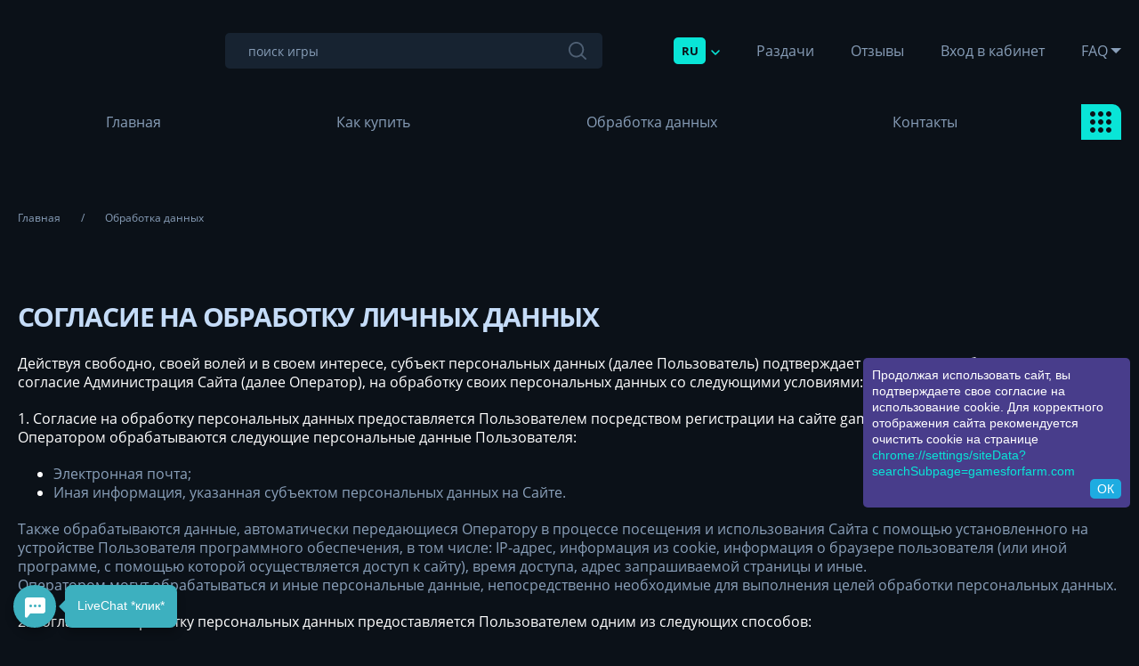

--- FILE ---
content_type: text/html; charset=UTF-8
request_url: https://gamesforfarm.com/page/obrabotka-dannyh
body_size: 12834
content:
<!DOCTYPE html>
<html lang="ru">
<head>
   <meta charset="utf-8">
   <meta content="True" name="HandheldFriendly">
   <meta name="viewport" content="width=device-width, initial-scale=1.0">
   <!-- <title>GamesForFarm</title> -->
    <link href="/source/custom/css/gamesforfarm/style2.css?1=1" rel="stylesheet" type="text/css">
    <link rel="stylesheet" href="/source/custom/css/gamesforfarm/fonts.css">
    <link rel="stylesheet" href="/source/custom/css/gamesforfarm/orders.css">


       <!-- <link rel="stylesheet" href="css/fonts.css"> -->
   <link rel="stylesheet" href="/source/custom/css/gamesforfarm/functions.css">
   <link rel="stylesheet" href="/source/custom/css/gamesforfarm/css-25-04-2024.css">
    

      

   <script src="/assets/js/jq.js?1=1"></script>
<script type="text/javascript" src="/assets/js/jquery-ui.js"></script>
<script src="/assets/js/bootstrap.min.js"></script>
<!--<script src="/assets/js/ZeroClipboard.js"></script>-->
<!--<script src="/assets/js/jquery.toastmessage.js"></script>-->
<script src="/assets/js/Clip.js?new=1"></script> 
<script src="/assets/js/app.js?with_cart=5"></script>
<link href="/assets/css/style.css" rel="stylesheet" media="screen">
<link href="/assets/css/jquery.toastmessage.css" rel="stylesheet" media="screen"> 
<script src="/assets/js/loadCart.js?load=9"></script>

<link href="/assets/css/jBox.css" rel="stylesheet" media="screen"> 
<script src="/assets/js/jBox.js"></script>
   
<!-- engine meta start -->
<meta name="robots" content="index, follow">
<meta http-equiv="content-type" content="text/html; charset=utf-8">
<title>Обработка данных</title>
<link rel="shortcut icon" href="https://i.imgur.com/1L0oPH9.png" type="image/x-icon">
<meta name="title" content="Обработка данных">
<meta name="description" content="Согласие на обработку личных данныхДействуя свободно, своей волей и в своем интересе, субъект персональных данных (далее Пользователь) подтверждает свою дееспособность и дает свое согласие Администрация Сайта (далее Оператор), на обработку своих персональных данных со следующими условиями:1.Согласие на обработку персональных данных предоставляется Пользователем посредством регистрации на сайте gamesforfarm.com (далее также Сайт). Оператором обрабатываются следующие персональные данные Пользователя: Электронная почта; Иная информация, указанная субъектом персональных данных на Сайте.Также обрабатываются данные, автоматически передающиеся Оператору в процессе посещения и использования Сайта с помощью установленного на устройстве Пользователя программного обеспечения, в том числе: IP-адрес, информация из cookie, информация о браузере пользователя (или иной программе, с помощью которой осуществляется доступ к сайту), время доступа, адрес запрашиваемой страницы и иные.Оператором могут обрабатываться и иные персональные данные, непосредственно необходимые для выполнения целей обработки персональных данных.2.Согласие на обработку персональных данных предоставляется Пользователем одним из следующих способов:а) заполнением формы обратной связи на Сайте;в) посредством акцептаПользовательского соглашенияи для целей его исполнения.3.Согласие дается на обработку персональных данных, не являющиеся специальными или биометрическими, если того не требуют изменения законодательства.4.Персональные данные не являются общедоступными.5.Оператор осуществляет обработку персональных данных для следующих целей:5.1. для исполнения договора, стороной которого либо выгодоприобретателем или поручителем, по которому является субъект персональных данных;5.2. для заключения договора по инициативе субъекта персональных данных или договора, по которому субъект персональных данных будет являться выгодоприобретателем или поручителем;5.3. для достижения целей, предусмотренных международным договором Российской Федерации или законом, для осуществления и выполнения возложенных законодательством Российской Федерации на Оператора функций, полномочий и обязанностей.6.Действия Оператора по обработке персональных данных включают сбор, запись, систематизацию, накопление, хранение, уточнение (обновление, изменение), извлечение, использование, передачу (распространение, предоставление, доступ), обезличивание, блокирование, удаление и уничтожение.7.Правовые основания обработки персональных данных Пользователя, а также иные вопросы, связанные с обработкой персональных данных Оператором, отражены в документе под названием Политика в области обработки персональных данных (далее Политика), расположенном на Сайте Оператора по адресу: https://gamesforfarm.com/page/politika-ib.-konfidencialnost, с которым Пользователь ознакомился и с положениями которого он согласен в полном объеме. Таким образом, согласие Пользователя на обработку персональных данных является конкретным, информированным и сознательным.8.Оператор обрабатывает и хранит персональные данные до достижения оператором целей обработки персональных данных или до утраты необходимости в достижении этих целей.9.Обработка персональных данных может быть прекращена по запросу Пользователя или его представителя в порядке, определенном в Политике. Хранение персональных данных, зафиксированных на бумажных носителях, осуществляется согласно Федеральному закону №125-ФЗ Об архивном деле в Российской Федерации и иным нормативно правовым актам в области архивного дела и архивного хранения.10.В случае отзыва Пользователем или его представителем согласия на обработку персональных данных, Оператор вправе продолжить обработку персональных данных без согласия Пользователя при наличии оснований, указанных в п.2 11 ч.1 ст. 6, ч. 2 ст. 10 и ч. 2 ст.11 Федерального закона №152-ФЗ О персональных данных от 27.07.2006 г.11.Настоящее согласие является неотъемлемой частьюПолитикииПользовательского соглашения.">
<meta name="keywords" content="данных,персональных,обработку,Пользователя,целей,данные,Согласие,далее,обработки,Оператор,Оператором,персональные,информация,Сайте,иные,договора,Российской,Федерации,Оператора,Пользователем,является,согласие,субъект,которому,помощью,архивного,доступ,области,Пользователь,достижения,следующих,адрес,согласия,поручителем,Сайта,исполнения,обрабатываются,соглашения,также,gamesforfarm,Пользовательского,выгодоприобретателем,посредством,Политика,предоставляется,выполнения,которого,осуществляется,расположенном,названием,konfidencialnost,адресу,https,politika,которым,ознакомился,положениями,согласен,полном,объеме,под,Администрация,документе,распространение,систематизацию,накопление,хранение,уточнение,обновление,изменение,извлечение,использование,передачу,предоставление,отражены">
<meta name="document-state" content="dynamic">
<link rel="manifest" crossorigin="use-credentials" href="/webmanifest">
<meta property="og:title" content="Обработка данных">
<meta property="og:url" content="https://gamesforfarm.com/page/obrabotka-dannyh">
<meta property="og:image" content="https://freeanywhere.net/data/games-images/slice-441123.png">
<meta property="og:type" content="website">
<meta property="og:site_name" content="Обработка данных">
<meta property="og:description" content="Согласие на обработку личных данныхДействуя свободно, своей волей и в своем интересе, субъект персональных данных (далее Пользователь) подтверждает свою дееспособность и дает свое согласие Администрация Сайта (далее Оператор), на обработку своих персональных данных со следующими условиями:1.Согласие на обработку персональных данных предоставляется Пользователем посредством регистрации на сайте gamesforfarm.com (далее также Сайт). Оператором обрабатываются следующие персональные данные Пользователя: Электронная почта; Иная информация, указанная субъектом персональных данных на Сайте.Также обрабатываются данные, автоматически передающиеся Оператору в процессе посещения и использования Сайта с помощью установленного на устройстве Пользователя программного обеспечения, в том числе: IP-адрес, информация из cookie, информация о браузере пользователя (или иной программе, с помощью которой осуществляется доступ к сайту), время доступа, адрес запрашиваемой страницы и иные.Оператором могут обрабатываться и иные персональные данные, непосредственно необходимые для выполнения целей обработки персональных данных.2.Согласие на обработку персональных данных предоставляется Пользователем одним из следующих способов:а) заполнением формы обратной связи на Сайте;в) посредством акцептаПользовательского соглашенияи для целей его исполнения.3.Согласие дается на обработку персональных данных, не являющиеся специальными или биометрическими, если того не требуют изменения законодательства.4.Персональные данные не являются общедоступными.5.Оператор осуществляет обработку персональных данных для следующих целей:5.1. для исполнения договора, стороной которого либо выгодоприобретателем или поручителем, по которому является субъект персональных данных;5.2. для заключения договора по инициативе субъекта персональных данных или договора, по которому субъект персональных данных будет являться выгодоприобретателем или поручителем;5.3. для достижения целей, предусмотренных международным договором Российской Федерации или законом, для осуществления и выполнения возложенных законодательством Российской Федерации на Оператора функций, полномочий и обязанностей.6.Действия Оператора по обработке персональных данных включают сбор, запись, систематизацию, накопление, хранение, уточнение (обновление, изменение), извлечение, использование, передачу (распространение, предоставление, доступ), обезличивание, блокирование, удаление и уничтожение.7.Правовые основания обработки персональных данных Пользователя, а также иные вопросы, связанные с обработкой персональных данных Оператором, отражены в документе под названием Политика в области обработки персональных данных (далее Политика), расположенном на Сайте Оператора по адресу: https://gamesforfarm.com/page/politika-ib.-konfidencialnost, с которым Пользователь ознакомился и с положениями которого он согласен в полном объеме. Таким образом, согласие Пользователя на обработку персональных данных является конкретным, информированным и сознательным.8.Оператор обрабатывает и хранит персональные данные до достижения оператором целей обработки персональных данных или до утраты необходимости в достижении этих целей.9.Обработка персональных данных может быть прекращена по запросу Пользователя или его представителя в порядке, определенном в Политике. Хранение персональных данных, зафиксированных на бумажных носителях, осуществляется согласно Федеральному закону №125-ФЗ Об архивном деле в Российской Федерации и иным нормативно правовым актам в области архивного дела и архивного хранения.10.В случае отзыва Пользователем или его представителем согласия на обработку персональных данных, Оператор вправе продолжить обработку персональных данных без согласия Пользователя при наличии оснований, указанных в п.2 11 ч.1 ст. 6, ч. 2 ст. 10 и ч. 2 ст.11 Федерального закона №152-ФЗ О персональных данных от 27.07.2006 г.11.Настоящее согласие является неотъемлемой частьюПолитикииПользовательского соглашения.">
<link rel="canonical" href="https://gamesforfarm.com/page/obrabotka-dannyh">
<meta itemprop="url" content="https://gamesforfarm.com/page/obrabotka-dannyh">
<link itemprop="logo" href="https://freeanywhere.net/data/games-images/slice-441123.png"/>
<!-- end engine meta -->
<script src="https://cdnjs.cloudflare.com/ajax/libs/socket.io/1.7.3/socket.io.min.js"></script>
<script src="https://argument.akkmoll.com/chat/chatik1e.js?s=2"></script>
<meta property="og:locale" content="ru_RU">
<meta http-equiv="content-language" content="ru-RU"> 
<meta direct_order="1"><link rel="stylesheet" media="all" href="/assets/css/fcss/121c4e4900fd05e.css?136" />
<link rel="stylesheet" media="all" href="/assets/css/cart/anim.css?" />
<!-- JavaScripts Start-->
<script>$(document).ready(function(){ var i=0;setInterval(()=>{i++;if(i>3)i=0;$("#fn_main_slider").flickity("select",i);},3000);});</script>
<!-- Global site tag (gtag.js) - Google Analytics -->
<script async src="https://www.googletagmanager.com/gtag/js?id=G-6FPRGE43N3"></script>
<script>
  window.dataLayer = window.dataLayer || [];
  function gtag(){dataLayer.push(arguments);}
  gtag('js', new Date());

  gtag('config', 'G-6FPRGE43N3');
</script>
<meta name="webmoney" content="11EB1B41-1231-4E7A-B891-E57B9DBF288E"/>


<script type="text/javascript" src="https://rawcdn.githack.com/andrey-reznik/gdpr/08303f97ca19e989b43971ec7318a6365d0aa008/gdpr.min.js"></script>
<meta name="verification" content="b6483e3f46c9afddcd83ac30ee6015" />
<!-- Google Analytics -->
<script>
window.ga=window.ga||function(){(ga.q=ga.q||[]).push(arguments)};ga.l=+new Date;
ga('create', 'UA-XXXXX-Y', 'auto');
ga('send', 'pageview');
</script>
<script async src='https://www.google-analytics.com/analytics.js'></script>
<!-- End Google Analytics -->

<style>
.cart_div {
    background: #09e5d7 !important;
}

a.add-to-cart {
    background: #0b1118 !important; 
    color: #09e5d7 !important;
    border-radius: 6px !important;
    font-size: 15px !important;
    width: 257px !important;
}

a.cartlequebutton {
    background: #09E5D7 url(https://i.imgur.com/f2xABpB.png) center no-repeat !important;
    background-size: 63% !important;
    background-position: 43% 60% !important;
    -webkit-animation: gff-shadow 6s infinite ease-in-out !important;
    animation: gff-shadow 6s infinite ease-in-out !important;
}

@media (max-width: 572px){
.payment__btn {
    height:50px !important;
}
}
</style>

<style>
.main__start .flickity-viewport::after {
    background: linear-gradient(180deg, rgba(11, 17, 24, 0) 0%, #09f7f738 93.7%);
}
</style>

<script>
$(document).ready(function(){
$('.btn-leque-digi>img').attr('src','https://freeanywhere.net/data/games-images/xprjlyc-(1).png');
});
</script>

<script>
$(document).ready(function(){
$('.btn-leque-fkapi>img').attr('src','https://freeanywhere.net/data/games-images/slice-403635-(1).png');
});
</script>
<script>
$(document).on('click','.itemcartpay',function(){
    $('.fn_setproduct_total_new').text($('.b-basket-total__text--lg').text());
});
</script>

<script>
$(document).ready(function(){
$('.btn-leque-unit>img').attr('src','https://freeanywhere.net/data/games-images/slice-4013240535-(1).png');
});
</script>
<!-- JavaScripts End-->

</head>
<body id="body" class="load--preload focus-disabled">
<div class="wraps">
   <div class="header__outer-adap">
      <div class="adap__header">
         <div class="adap__header-logo">
            <a class="adap__header-logo_image" href="/"><img width="150" height="78" alt="" src="https://freeanywhere.net/data/games-images/slice-441123.png"></a>
         </div>
         <div class="adap__header-right">
            <div class="header__lang fn_lang">
               <button type="button" class="btn-reset header__lang-button fn_lang_button">RU
                  <svg width="10" height="6" viewBox="0 0 10 6" fill="none" xmlns="http://www.w3.org/2000/svg">
                     <path d="M9.53033 1.53033C9.82322 1.23744 9.82322 0.762563 9.53033 0.46967C9.23744 0.176777 8.76256 0.176777 8.46967 0.46967L9.53033 1.53033ZM5 5L4.46967 5.53033C4.76256 5.82322 5.23744 5.82322 5.53033 5.53033L5 5ZM1.53033 0.46967C1.23744 0.176777 0.762563 0.176777 0.46967 0.46967C0.176777 0.762563 0.176777 1.23744 0.46967 1.53033L1.53033 0.46967ZM8.46967 0.46967L4.46967 4.46967L5.53033 5.53033L9.53033 1.53033L8.46967 0.46967ZM5.53033 4.46967L1.53033 0.46967L0.46967 1.53033L4.46967 5.53033L5.53033 4.46967Z" fill="#09E5D7"/>
                  </svg>
               </button>
               <ul class="list-reset header__lang-drop">
               <li data-google-lang="ru"><a  class="header__lang-button" href="#">RU</a></li>
               <li data-google-lang="en"><a  class="header__lang-button" href="#">EN</a></li>
               <li data-google-lang="zh-CN"><a  class="header__lang-button" href="#"> CN</a></li>
               <li data-google-lang="fr" ><a  class="header__lang-button" href="#"> FR</a></li>
               <li data-google-lang="it" ><a  class="header__lang-button" href="#"> IT</a></li>
               <li data-google-lang="es" ><a  class="header__lang-button" href="#"> ES</a></li>
               <li data-google-lang="pl" ><a  class="header__lang-button" href="#">PL</a></li>
               <li data-google-lang="uk" ><a  class="header__lang-button" href="#"> UKR</a></li>

               </ul>
            </div>



            <button type="button" class="btn-reset adap__header-button button--menu fn_menu_switch">
               <span class="adap__header-button_label">Меню</span>
               <svg class="adap__header-button_icon" xmlns="http://www.w3.org/2000/svg" x="0px" y="0px"
                    viewBox="0 0 512 512" style="enable-background:new 0 0 512 512;" xml:space="preserve">
		<path d="M185.86,0H42.837C23.18,0,5.953,15.183,5.953,34.846v143.023c0,19.663,17.227,36.456,36.884,36.456H185.86
			c19.657,0,34.419-16.794,34.419-36.456V34.846C220.279,15.183,205.517,0,185.86,0z M196.465,177.869
			c0,6.523-4.076,12.643-10.605,12.643H42.837c-6.529,0-13.07-6.119-13.07-12.643V34.846c0-6.524,6.541-11.032,13.07-11.032H185.86
			c6.529,0,10.605,4.509,10.605,11.032V177.869z"/>
                  <path d="M185.86,297.674H42.837c-19.657,0-36.884,15.183-36.884,34.846v143.023C5.953,495.206,23.18,512,42.837,512H185.86
			c19.657,0,34.419-16.794,34.419-36.456V332.521C220.279,312.858,205.517,297.674,185.86,297.674z M196.465,475.544
			c0,6.523-4.076,12.643-10.605,12.643H42.837c-6.529,0-13.07-6.119-13.07-12.643V332.521c0-6.524,6.541-11.032,13.07-11.032H185.86
			c6.529,0,10.605,4.509,10.605,11.032V475.544z"/>
                  <path d="M471.628,0H328.605c-19.657,0-36.884,15.183-36.884,34.846v143.023c0,19.663,17.227,36.456,36.884,36.456h143.023
			c19.657,0,34.419-16.794,34.419-36.456V34.846C506.047,15.183,491.285,0,471.628,0z M482.233,177.869
			c0,6.523-4.075,12.643-10.605,12.643H328.605c-6.529,0-13.07-6.119-13.07-12.643V34.846c0-6.524,6.541-11.032,13.07-11.032
			h143.023c6.529,0,10.605,4.509,10.605,11.032V177.869z"/>
                  <path d="M471.628,297.674H328.605c-19.657,0-36.884,15.183-36.884,34.846v143.023c0,19.663,17.227,36.456,36.884,36.456h143.023
			c19.657,0,34.419-16.794,34.419-36.456V332.521C506.047,312.858,491.285,297.674,471.628,297.674z M482.233,475.544
			c0,6.523-4.075,12.643-10.605,12.643H328.605c-6.529,0-13.07-6.119-13.07-12.643V332.521c0-6.524,6.541-11.032,13.07-11.032
			h143.023c6.529,0,10.605,4.509,10.605,11.032V475.544z"/>
</svg>
            </button>
         </div>
      </div>
   </div>

   <header class="header__wrap">
      <div class="header__heads">
         <div class="wrapper">
            <div class="logo header__logo">
               <a class="header__logo-link" href="/"><img width="133" height="36" alt="" src="https://freeanywhere.net/data/games-images/slice-441123.png"></a>
            </div>
            <form class="header__search" action="/" method="GET">
               <input type="text" class="header__search-input" name="search" placeholder="поиск игры">
               <button type="submit" class="btn-reset header__search-button"></button>
            </form>
            <nav class="header__menu">
               <div class="header__lang fn_lang">
                  <button type="button" class="btn-reset header__lang-button fn_lang_button">RU
                     <svg width="10" height="6" viewBox="0 0 10 6" fill="none" xmlns="http://www.w3.org/2000/svg">
                        <path d="M9.53033 1.53033C9.82322 1.23744 9.82322 0.762563 9.53033 0.46967C9.23744 0.176777 8.76256 0.176777 8.46967 0.46967L9.53033 1.53033ZM5 5L4.46967 5.53033C4.76256 5.82322 5.23744 5.82322 5.53033 5.53033L5 5ZM1.53033 0.46967C1.23744 0.176777 0.762563 0.176777 0.46967 0.46967C0.176777 0.762563 0.176777 1.23744 0.46967 1.53033L1.53033 0.46967ZM8.46967 0.46967L4.46967 4.46967L5.53033 5.53033L9.53033 1.53033L8.46967 0.46967ZM5.53033 4.46967L1.53033 0.46967L0.46967 1.53033L4.46967 5.53033L5.53033 4.46967Z" fill="#09E5D7"/>
                     </svg>
                  </button>
                  <ul class="list-reset header__lang-drop">
               <li data-google-lang="ru"><a  class="header__lang-button" href="#"><img src="/assets/img/ru.jpg"></a></a></li>
               <li data-google-lang="en"><a  class="header__lang-button" href="#"><img src="/assets/img/en.jpg"></a></li>
               <!-- <li data-google-lang="en"><a  class="header__lang-button" href="#"><img src="/assets/img/ru.jpg"> RU</a> EN</a></li> -->
               <li data-google-lang="zh-CN"><a  class="header__lang-button" href="#"><img src="/assets/img/cn.png"></a> </a></li>
               <li data-google-lang="fr" ><a  class="header__lang-button" href="#"><img src="/assets/img/fr.png"></a> </li>
               <li data-google-lang="it" ><a  class="header__lang-button" href="#"><img src="/assets/img/it.png"></a> </li>
               <li data-google-lang="es" ><a  class="header__lang-button" href="#"><img src="/assets/img/es.png"></a> </li>
               <li data-google-lang="pl" ><a  class="header__lang-button" href="#"><img src="/assets/img/pl.png"></a> </li>
               <li data-google-lang="uk" ><a  class="header__lang-button" href="#"><img src="/assets/img/ua.png"></a> </li>

                  </ul>
               </div>
               <ul class="list-reset header__menu-list">
              <!--     <li><a href="#">Отзывы</a></li>
                  <li><a href="#">Гарантии</a></li>
                  <li><a href="#">FAQ</a></li> -->
                  <li><a href="/page/razdachi">Раздачи</a></li>
                     <li><a href="/page/otzyvy">Отзывы</a></li>
                     <li><a href="/page/vhod-v-kabinet">Вход в кабинет</a></li>
                     

                           <li><a class="header__menu-list_link-drop" href="#">FAQ</a>
                            <div class="header__menu-list_drop">
                                <ul class="list-reset header__menu-list_drop-links">
                          
                                     <li><a target="_blank" href="/page/kak-kupit">Как купить</a></li>
                     <li><a target="_blank" href="/page/sotrudnichestvo-s-nami">Сотрудничество с нами</a></li>
                     <li><a target="_blank" href="/page/voprosy-po-razdacham">Вопросы по раздачам</a></li>
                     <li><a target="_blank" href="/page/politika-ib.-konfidencialnost">Политика ИБ. Конфиденциальность</a></li>
                     <li><a target="_blank" href="/page/obrabotka-dannyh">Обработка данных</a></li>
                     <li><a target="_blank" href="/page/polzovatelskoe-soglashenie">Пользовательское соглашение</a></li>
                     <li><a target="_blank" href="/page/kak-polzovatsya-korzinoy">Как пользоваться корзиной</a></li>
                     <li><a target="_blank" href="/page/referalnaya-sistema">Реферальная система</a></li>
                     <li><a target="_blank" href="/page/lichnyy-kabinet-v-magazine">Личный кабинет в магазине</a></li>
                     <li><a target="_blank" href="/page/kak-ispolzovat-kriptovalyutu-pokupka-vyvod-obmen">Как использовать криптовалюту? (Покупка, вывод, обмен)</a></li>
                                                     </ul>
                            </div>
                        </li>

               </ul>
            </nav>
         </div>
      </div>
      <div class="header__foots">
         <div class="wrapper">
            <nav class="header__nav">
               <ul class="list-reset header__nav-list">
                  <li><a href="/">Главная</a></li>
              <!--     <li><a href="#">Тестовая покупка</a></li>
                  <li><a href="#">Как купить</a></li>
                  <li><a href="#">Акции</a></li>
                  <li><a href="#">Раздачи</a></li>
                  <li><a href="#">Реферальная система</a></li>
                  <li><a href="#">Контакты</a></li> -->

                   <li><a href="/page/kak-kupit">Как купить</a></li>
                     <li><a href="/page/obrabotka-dannyh">Обработка данных</a></li>
                     <li><a href="/page/kontakty">Контакты</a></li>
                                      
               </ul>
               <div class="header__nav-drop fn_nav">
                  <button type="button" class="btn-reset header__nav-drop_button fn_nav_button"></button>
                  <ul class="list-reset header__nav-drop_show">
         
                                                <li ><a href="/?cat_id=19742">Premium игры</a></li> 
                                                      <li ><a href="/?cat_id=3321">Наборы игр и бандлы</a></li> 
                                                      <li class="list-reset__bigger"><a href="/?cat_id=2987">Игры с коллекционными карточками</a></li> 
                                                      <li ><a href="/?cat_id=25207">Игры без категории</a></li> 
                                                      <li ><a href="/?cat_id=3786">Удаленные из Steam игры</a></li> 
                                                      <li ><a href="/?cat_id=3342">Игры без карт, +1 в библиотеку</a></li> 
                                                      <li ><a href="/?cat_id=13721">Игры с ценой $20+ в Steam</a></li> 
                                                      <li ><a href="/?cat_id=9249">Игры с ценой $8+ в Steam</a></li> 
                                                      <li ><a href="/?cat_id=15059">30€+ игры | 70%+ отзывы</a></li> 
                                                      <li ><a href="/?cat_id=18363">Игры с ценой $100+ в Steam</a></li> 
                                                      <li ><a href="/?cat_id=18865">Игры 18+</a></li> 
                                                      <li class="list-reset__bigger"><a href="/?cat_id=29093">Дополнения (DLC)</a></li> 
                                             </ul>
               </div>
            </nav>
         </div>
      </div>
   </header>

    <div class="content__wrap">
      <div class="wrapper">
         <ul class="list-reset breadcrumbs" itemscope="" itemtype="https://schema.org/BreadcrumbList">
            <li itemprop="itemListElement" itemscope="" itemtype="https://schema.org/ListItem">
               <a itemprop="item" href="/"><span itemprop="name">Главная</span></a> <meta itemprop="position" content="1">
            </li>
            <li itemprop="itemListElement" itemscope="" itemtype="https://schema.org/ListItem">
               <a itemprop="item" href="/page/obrabotka-dannyh"><span itemprop="name">Обработка данных</span></a> <meta itemprop="position" content="2">
            </li> 
           <!--  <li>
               <span>Обработка данных</span>
            </li> --> 
         </ul> 

         <h3><strong>Согласие на обработку личных данных</strong></h3>

<p>Действуя свободно, своей волей и в своем интересе, субъект персональных данных (далее Пользователь) подтверждает свою дееспособность и дает свое согласие Администрация Сайта (далее Оператор), на обработку своих персональных данных со следующими условиями:</p>

<p>1.&nbsp;Согласие на обработку персональных данных предоставляется Пользователем посредством регистрации на сайте gamesforfarm.com (далее также Сайт). Оператором обрабатываются следующие персональные данные Пользователя:</p>

<ul>
	<li><span style="color:#8aa0ba;">Электронная почта;</span></li>
	<li><span style="color:#8aa0ba;">Иная информация, указанная субъектом персональных данных на Сайте.</span></li>
</ul>

<p><span style="color:#8aa0ba;">Также обрабатываются данные, автоматически передающиеся Оператору в процессе посещения и использования Сайта с помощью установленного на устройстве Пользователя программного обеспечения, в том числе: IP-адрес, информация из cookie, информация о браузере пользователя (или иной программе, с помощью которой осуществляется доступ к сайту), время доступа, адрес запрашиваемой страницы и иные.<br />
Оператором могут обрабатываться и иные персональные данные, непосредственно необходимые для выполнения целей обработки персональных данных.</span></p>

<p>2.&nbsp;Согласие на обработку персональных данных предоставляется Пользователем одним из следующих способов:</p>

<p><span style="color:#8aa0ba;">а) заполнением формы обратной связи на Сайте;<br />
в) посредством акцепта&nbsp;</span><a href="https://gamesforfarm.com/page/politika-ib.-konfidencialnost">Пользовательского соглашения</a><span style="color:#8aa0ba;">&nbsp;и для целей его исполнения.</span></p>

<p>3.&nbsp;Согласие дается на обработку персональных данных, не являющиеся специальными или биометрическими, если того не требуют изменения законодательства.</p>

<p>4.&nbsp;Персональные данные не являются общедоступными.</p>

<p>5.&nbsp;Оператор осуществляет обработку персональных данных для следующих целей:<span style="color:#8aa0ba;"><br />
<br />
5.1. для исполнения договора, стороной которого либо выгодоприобретателем или поручителем, по которому является субъект персональных данных;<br />
5.2. для заключения договора по инициативе субъекта персональных данных или договора, по которому субъект персональных данных будет являться выгодоприобретателем или поручителем;<br />
5.3. для достижения целей, предусмотренных международным договором Российской Федерации или законом, для осуществления и выполнения возложенных законодательством Российской Федерации на Оператора функций, полномочий и обязанностей.</span></p>

<p>6.&nbsp;Действия Оператора по обработке персональных данных включают сбор, запись, систематизацию, накопление, хранение, уточнение (обновление, изменение), извлечение, использование, передачу (распространение, предоставление, доступ), обезличивание, блокирование, удаление и уничтожение.</p>

<p>7.&nbsp;Правовые основания обработки персональных данных Пользователя, а также иные вопросы, связанные с обработкой персональных данных Оператором, отражены в документе под названием Политика в области обработки персональных данных (далее Политика), расположенном на Сайте Оператора по адресу: <a href="https://gamesforfarm.com/page/politika-ib.-konfidencialnost">https://gamesforfarm.com/page/politika-ib.-konfidencialnost</a>, с которым Пользователь ознакомился и с положениями которого он согласен в полном объеме. Таким образом, согласие Пользователя на обработку персональных данных является конкретным, информированным и сознательным.</p>

<p>8.&nbsp;Оператор обрабатывает и хранит персональные данные до достижения оператором целей обработки персональных данных или до утраты необходимости в достижении этих целей.</p>

<p>9.&nbsp;Обработка персональных данных может быть прекращена по запросу Пользователя или его представителя в порядке, определенном в Политике. Хранение персональных данных, зафиксированных на бумажных носителях, осуществляется согласно Федеральному закону №125-ФЗ Об архивном деле в Российской Федерации и иным нормативно правовым актам в области архивного дела и архивного хранения.</p>

<p>10.&nbsp;В случае отзыва Пользователем или его представителем согласия на обработку персональных данных, Оператор вправе продолжить обработку персональных данных без согласия Пользователя при наличии оснований, указанных в п.2 11 ч.1 ст. 6, ч. 2 ст. 10 и ч. 2 ст.11 Федерального закона №152-ФЗ О персональных данных от 27.07.2006 г.</p>

<p>11.&nbsp;Настоящее согласие является неотъемлемой частью&nbsp;<a href="https://gamesforfarm.com/page/politika-ib.-konfidencialnost">Политики</a>&nbsp;и&nbsp;<a href="https://gamesforfarm.com/page/polzovatelskoe-soglashenie">Пользовательского соглашения</a>.</p>      </div>
   </div>

    <footer class="footer__wrap">
      <div class="footer__heads">
         <div class="wrapper footer__wrapper">
            <div class="footer__blocks">
               <div class="footer__block">
                  <div class="footer__title">Способы оплаты</div>

                  <div class="footer__payments">
                        <div class="footer__payments-item">
                           <span class="footer__payments-item_icon"><img alt="" src="/source/custom/css/gamesforfarm/img/icons/payments/wmz_new.png"></span>
                           <span class="footer__payments-item_label">WebMoney</span>
                        </div>
                        <div class="footer__payments-item">
                           <span class="footer__payments-item_icon"><img alt="" src="/source/custom/css/gamesforfarm/img/icons/payments/visamc.png"></span>
                           <span class="footer__payments-item_label">Visa/Mastercard</span>
                        </div>
                        <div class="footer__payments-item">
                           <span class="footer__payments-item_icon"><img alt="" src="/source/custom/css/gamesforfarm/img/icons/payments/digiseller.png"></span>
                           <span class="footer__payments-item_label">Digiseller</span>
                        </div>
                        <div class="footer__payments-item">
                           <span class="footer__payments-item_icon"><img alt="" src="/source/custom/css/gamesforfarm/img/icons/payments/freekassa.svg"></span>
                           <span class="footer__payments-item_label">Free-kassa</span>
                        </div>
                        <div class="footer__payments-item">
                           <span class="footer__payments-item_icon"><img alt="" src="/source/custom/css/gamesforfarm/img/icons/payments/perfectmoney.png"></span>
                           <span class="footer__payments-item_label">Perfectmoney</span>
                        </div>
                        <div class="footer__payments-item">
                           <span class="footer__payments-item_icon"><img alt="" src="/source/custom/css/gamesforfarm/img/icons/payments/lava.png"></span>
                           <span class="footer__payments-item_label">lava</span>
                        </div>
                        <div class="footer__payments-item">
                           <span class="footer__payments-item_icon"><img alt="" src="/source/custom/css/gamesforfarm/img/icons/payments/bitcoin.svg"></span>
                           <span class="footer__payments-item_label">Bitcoin</span>
                        </div>
                        <div class="footer__payments-item">
                           <span class="footer__payments-item_icon"><img alt="" src="/source/custom/css/gamesforfarm/img/icons/payments/stripe.svg"></span>
                           <span class="footer__payments-item_label">Stripe</span>
                        </div>
                        <div class="footer__payments-item">
                           <span class="footer__payments-item_icon"><img alt="" src="/source/custom/css/gamesforfarm/img/icons/payments/zerocryptopay.png"></span>
                           <span class="footer__payments-item_label">Zerocryptopay</span>
                        </div>
               </div>

             
               </div>
               <div class="footer__block">
                  <div class="footer__title">Контакты</div>
              <div class="footer__contacts">
     <a class="footer__contacts-item" href="mailto:krogxg@gmail.com">
        <span class="footer__contacts-item_icon"><img alt="" src="/source/custom/css/gamesforfarm/img/icons/contact-gmail.svg"></span>
        <span class="footer__contacts-item_title"><span>Gmail</span> krogxg@gmail.com</span>
     </a>

     <a class="footer__contacts-item" href="https://gamesforfarm.com/page/razdachi-giveaways">
        <span class="footer__contacts-item_icon"><img alt="" src="/source/custom/css/gamesforfarm/img/icons/logo-gray-social.png"></span>
        <span class="footer__contacts-item_title"><span>Сайт</span>Раздачи игр от нас</span>
     </a>

     <a class="footer__contacts-item" href="https://vk.com/gamesforfarm">
        <span class="footer__contacts-item_icon"><img alt="" src="/source/custom/css/gamesforfarm/img/icons/contact-vk.svg"></span>
        <span class="footer__contacts-item_title"><span>Вконтакте</span> gamesforfarm</span>
     </a>

     <a class="footer__contacts-item" href="https://t.me/s3riously">
        <span class="footer__contacts-item_icon"><img alt="" src="/source/custom/css/gamesforfarm/img/icons/contact-tg.svg"></span>
        <span class="footer__contacts-item_title"><span>Телеграм</span> @s3riously</span>
     </a>

     <a class="footer__contacts-item" href="https://steamcommunity.com/profiles/76561198369867534">
        <span class="footer__contacts-item_icon"><img alt="" src="/source/custom/css/gamesforfarm/img/icons/steam.png"></span>
        <span class="footer__contacts-item_title"><span>Бот</span>LVLUP бот в Steam</span>
     </a>

     <a class="footer__contacts-item" href="https://steamcommunity.com/groups/gamesforfarm">
        <span class="footer__contacts-item_icon"><img alt="" src="/source/custom/css/gamesforfarm/img/icons/steam.png"></span>
        <span class="footer__contacts-item_title"><span>Стим</span>Стим группа gamesforfarm</span>
     </a>

     <a class="footer__contacts-item" href="skype:live:.cid.12c7619cbec70272?add">
        <span class="footer__contacts-item_icon"><img alt="" src="/source/custom/css/gamesforfarm/img/icons/contact-skype.svg"></span>
        <span class="footer__contacts-item_title"><span>Skype</span> live:.cid.12c7619cbec70272</span>
     </a>

     <a class="footer__contacts-item" href="https://discord.gg/CRmsDwNqVm">
        <span class="footer__contacts-item_icon"><img alt="" src="/source/custom/css/gamesforfarm/img/icons/discord.png"></span>
        <span class="footer__contacts-item_title"><span>Дискорд</span>Дискорд сервер</span>
     </a>

     <a class="footer__contacts-item" href="http://firstgamemarket.com">
        <span class="footer__contacts-item_icon"><img alt="" src="/source/custom/css/gamesforfarm/img/icons/partner.png"></span>
        <span class="footer__contacts-item_title"><span>Магазин</span>Партнерский магазин</span>
     </a>
</div>
               </div>
            </div>
         </div>
      </div>
      <div class="footer__foots">
         <div class="wrapper footer__wrapper">
            <div class="footer__logo"><a href="/"><img alt="" src="/source/custom/css/gamesforfarm/img/logo-gray.svg"></a></div>
            <div class="footer__mecopy">
               Gamesforfarm | 2026            </div>
            <ul class="list-reset footer__copyright">
                 <li><a href="https://accsmoll.com">accsmoll.com</a> </li>
               <li><a href="https://gamesforfarm.com/page/polzovatelskoe-soglashenie">Правовая информация</a></li>
            </ul>
         </div>
      </div>
   </footer>






   <div class="layer__overlay fn_menu_switch"></div>
</div>


<div class="remodal modal--setpaidway modalpay" id="setpaidway" data-remodal-id="setpaidway" data-remodal-options="hashTracking: false" newpay="1">
   <button data-remodal-action="close" class="remodal-close" aria-label="Close"></button>
   <div class="modal-box">
      <form class="modal-buy formcomposer">
         <input type="hidden" value="" name="cartItems">
         <select disabled="disabled" class="form-control display-none fn_setproduct_id" id="item-selected" name="item">
           <option value="" data-id="" data-min_order="1">1</option>
         </select>

         <div class="modal-box__buy">
            <div class="h3 modal-box__buy-title txt-center fn_setproduct_title_val">Выберите способ оплаты</div>

            <div class="modal-box__buy-header">
               <div class="modal-box__buy-header_left">
                  <div class="h4 modal-box__buy-header_title" id="fn_modal_buy_product_title"></div>
                  <div class="modal-box__buy-header_stock">В наличии:  (шт)</div>
               </div>
               <div class="modal-box__buy-header_center">
                  <div class="box__quantity" data-input-number>
                     <button type="button" class="btn-reset box__quantity-button button--minus" id="fn_minus_quantity"></button>
                     <input type="number" min="1" class="box__quantity-input" id="fn_input_quantity" value="1" onclick="this.select();">
                     <button type="button" class="btn-reset box__quantity-button button--plus" id="fn_plus_quantity"></button>
                  </div>
               </div>
               <div class="modal-box__buy-header_right">
                  <div class="box-prices">
                     <div class="box-prices__old display-none fn_setproduct_oldprice_wrap"><span class="fn_setproduct_price_old">~</span> ₽</div>
                     <div class="box-prices__new"><span class="fn_setproduct_price_new">~</span> ₽</div>
                  </div>
               </div>
            </div>

            <div class="form-places">
               <div class="form-place">
                  <input type="email" class="input__place email_input" placeholder="Ваш E-mail">
               </div>
               <div class="form-place">
                  <input type="text" class="input__place coupon_input" placeholder="Купон (если есть)">
               </div>
            </div>

            <div class="modal-buy__checkout-total">
               <div class="h4 modal-buy__checkout-total_label">Итого к оплате:</div>
               <div class="box-prices">
                  <div class="box-prices__old display-none fn_setproduct_oldprice_wrap"><span class="fn_setproduct_total_old">~</span> ₽</div>
                  <div class="box-prices__new"><span class="fn_setproduct_total_new">~</span> ₽</div>
                                 </div>
            </div>

            <div class="form-fields">
               <div class="form-field__checkboxes" id="fn_modal_checkhaspay">
                  <div class="form-field__checkbox">
                     <label class="input__input-box">
                        <span class="input__check"><input type="checkbox" name="buy_subscrible" value="1"><span class="input__check-icon"></span></span>
                         <span class="input__input-text">Подписаться на E-mail рассылку этого товара</span>
                     </label>
                  </div>
                  <div class="form-field__checkbox">
                     <label class="input__input-box">
                        <span class="input__check"><input type="checkbox" name="rules_accept" value="1" class="fn_input_rules" checked><span class="input__check-icon"></span></span>
                       <span class="input__input-text">Согласен с <a href="https://gamesforfarm.com/page/polzovatelskoe-soglashenie">правилами/условиями</a> магазина</span>
                     </label>
                  </div>
                  <div class="form-field__checkbox">
                     <label class="input__input-box">
                        <span class="input__check"><input type="checkbox" name="buy_preorder" value="1"><span class="input__check-icon"></span></span>
                         <span class="input__input-text">Сделать предзаказ</span>
                     </label>
                  </div>
               </div>
            </div>
         </div>

        <!--  <div class="modal-buy__payments">
            <div class="payment__items fn_modal_payments" data-status="0" id="modal_payments_buttons">
                                          
               <div pay='2'  btps=""   title-fees="Комиссия 30 %"  class="payment__item">
                  <label class="btn-reset payment__btn">
                     <input type="radio" name="payments" value="2">
                     <span class="payment__btn-label">WMZ</span>
                  </label>
               </div>

                     
               <div pay='7'  btps=""   title-fees="Комиссия 7 %"  class="payment__item">
                  <label class="btn-reset payment__btn">
                     <input type="radio" name="payments" value="7">
                     <span class="payment__btn-label">Unitpay</span>
                  </label>
               </div>

                     
               <div pay='8'  btps=""   title-fees="Комиссия 7 %"  class="payment__item">
                  <label class="btn-reset payment__btn">
                     <input type="radio" name="payments" value="8">
                     <span class="payment__btn-label">Oplata.info</span>
                  </label>
               </div>

                     
               <div pay='20'  btps=""   title-fees="Комиссия 2 %"  class="payment__item">
                  <label class="btn-reset payment__btn">
                     <input type="radio" name="payments" value="20">
                     <span class="payment__btn-label">Free-kassa</span>
                  </label>
               </div>

                     
               <div pay='77'  btps=""  title-minprice="Минимальная сумма к оплате: 10"   title-fees="Комиссия 3 %"  class="payment__item">
                  <label class="btn-reset payment__btn">
                     <input type="radio" name="payments" value="77">
                     <span class="payment__btn-label">Visa/Mastercard/MIR</span>
                  </label>
               </div>

                     
               <div pay='78'  btps=""   title-fees="Комиссия 2 %"  class="payment__item">
                  <label class="btn-reset payment__btn">
                     <input type="radio" name="payments" value="78">
                     <span class="payment__btn-label">СБП</span>
                  </label>
               </div>

                     
               <div pay='11'  btps=""   title-fees="Комиссия 5 %"  class="payment__item">
                  <label class="btn-reset payment__btn">
                     <input type="radio" name="payments" value="11">
                     <span class="payment__btn-label">Bitcoin (Plisio.net)</span>
                  </label>
               </div>

                     
               <div pay='24'  btps=""   title-fees="Комиссия 10 %"  class="payment__item">
                  <label class="btn-reset payment__btn">
                     <input type="radio" name="payments" value="24">
                     <span class="payment__btn-label">Payeer.com</span>
                  </label>
               </div>

                     
               <div pay='26'  btps=""   title-fees="Комиссия 0 %"  class="payment__item">
                  <label class="btn-reset payment__btn">
                     <input type="radio" name="payments" value="26">
                     <span class="payment__btn-label">Crypto</span>
                  </label>
               </div>

            
            </div> -->


             <div class="modal-buy__payments">
            <div class="payment__items fn_modal_payments" data-status="0" id="modal_payments_buttons">
                                      <div class="payment__item paybuttoon"  pay='2' >
               <button btps=""   title-fees="Комиссия 30 %"  type="button" class="btn-reset payment__btn btn-leque-success">
                  <!-- WMZ -->
                  <img src='/assets/images/wmz_new.png' style='height: 45px;margin-left: auto;margin-right: auto;'>
               </button>
            </div>
                        <div class="payment__item paybuttoon"  pay='7' >
               <button btps=""   title-fees="Комиссия 7 %"  type="button" class="btn-reset payment__btn btn-leque-unit">
                  <!-- Unitpay -->
                  <img src='/assets/images/unitpay.png' style='height: 45px;margin-left: auto;margin-right: auto;'>
               </button>
            </div>
                        <div class="payment__item paybuttoon"  pay='8' >
               <button btps=""   title-fees="Комиссия 7 %"  type="button" class="btn-reset payment__btn btn-leque-digi">
                  <!-- Oplata.info -->
                  <img src='/assets/images/digiseller.png' style='height: 45px;margin-left: auto;margin-right: auto;'>
               </button>
            </div>
                        <div class="payment__item paybuttoon"  pay='20' >
               <button btps=""   title-fees="Комиссия 2 %"  type="button" class="btn-reset payment__btn btn-leque-fk">
                  <!-- Free-kassa -->
                  <img src='/assets/images/free-kassa.png' style='height: 45px;margin-left: auto;margin-right: auto;'>
               </button>
            </div>
                        <div class="payment__item paybuttoon"  pay='77' >
               <button btps=""  title-minprice="Минимальная сумма к оплате: 10"   title-fees="Комиссия 3 %"  type="button" class="btn-reset payment__btn btn-leque-fkapi">
                  <!-- Visa/Mastercard/MIR -->
                  <img src='/assets/images/visamc.png' style='height: 45px;margin-left: auto;margin-right: auto;'>
               </button>
            </div>
                        <div class="payment__item paybuttoon"  pay='78' >
               <button btps=""   title-fees="Комиссия 2 %"  type="button" class="btn-reset payment__btn btn-leque-spb_payfk">
                  <!-- СБП -->
                  <img src='/assets/images/sbp_logo.svg' style='height: 45px;margin-left: auto;margin-right: auto;'>
               </button>
            </div>
                        <div class="payment__item paybuttoon"  pay='11' >
               <button btps=""   title-fees="Комиссия 5 %"  type="button" class="btn-reset payment__btn btn-leque-btc">
                  <!-- Bitcoin (Plisio.net) -->
                  <img src='/assets/images/btc.png' style='height: 45px;margin-left: auto;margin-right: auto;'>
               </button>
            </div>
                        <div class="payment__item paybuttoon"  pay='24' >
               <button btps=""   title-fees="Комиссия 10 %"  type="button" class="btn-reset payment__btn btn-leque-payeerbtn">
                  <!-- Payeer.com -->
                  <img src='/assets/images/payeer-logo.png' style='height: 45px;margin-left: auto;margin-right: auto;'>
               </button>
            </div>
                        <div class="payment__item paybuttoon"  pay='26' >
               <button btps=""   title-fees="Комиссия 0 %"  type="button" class="btn-reset payment__btn btn-leque-zero">
                  <!-- Crypto -->
                  <img src='/assets/images/zero_pay_btn.png' style='height: 45px;margin-left: auto;margin-right: auto;'>
               </button>
            </div>
                      
               
            </div>
         </div>

         </div>

         <div class="modal-buy__checkout">
            <button type="submit" class="btn-reset modal-buy__checkout-button gopayq payment__btn-label">Оплатить<!-- Оплатить заказ --></button>
         </div>
      </form>
   </div>
</div>


<div class="remodal modalpay" newpay='1' data-remodal-id="paymodal" role="dialog" >
      <button data-remodal-action="close" class="remodal-close" aria-label="Close"></button>
      
      <h2 class="center-block">Оплата товара</h2>
      <div>
         <div class="paytable">
            
            <div class="payinfo"><div class="leftinfo">Оплата товара:</div>
            <div class="payitem rightinfo">...</div> </div>
            
            <div class="payinfo"><div class="leftinfo">Количество:</div>
            <div class="paycount rightinfo">...</div> </div>
            
            <div class="payinfo"><div class="leftinfo">К оплате:</div>
            <div class="payprice rightinfo">...</div> </div>
            
            <div class="payinfo"><div class="leftinfo">Кошелек для платежа: <span style="opacity:0" class="label-leque label-leque-success copyrcopyfund">Скопировано</span> </div>
            <div id="copyfund" class="payfund copyfund rightinfo" data-clipboarder-target="#copyfund" data-clipboard-target="copyfund">...</div> </div>
            <div class="payinfo hide_btc_pay"> <div class="leftinfo">Примечание к платежу: <span style="opacity:0" class="label-leque label-leque-success copyrcopybill">Скопировано</span></div>
            <div id="copybill" class="paybill copybill notranslate rightinfo" data-clipboarder-target="#copybill"  data-clipboard-target="copybill">...</div> </div>
            <div class="payinfo"> <div class="leftinfo">Ваша скидка в %:</div>
            <div  class="discount rightinfo">...</div> </div>
            <div class="panel-leque" style="text-align: center;margin-top: 16px;">
               <div class="txt_info">
                  <div class="panel-leque-heading"><span class="label-leque label-leque-danger">Внимание!</span></div>
                  <div class="panel-body">Очень важно чтобы вы переводили деньги с этим примечанием, иначе средства не будут зачислены автоматически</div>
                  <div id="cash"></div>
               </div>
               <div class="btc_text" style="display:none">
                  <div class="panel-leque-heading"><span class="label-leque label-leque-danger">Внимание!</span></div>
                  <div class="panel-body">Платеж будет засчитан после 3х подтверждений транзакции.</div>
                  <div id="cash"></div>
               </div>
            </div>
            <button type="button" onclick="" data-loading-text="Проверяем..." class="checkpaybtn btn-leque btn-leque-default btn-leque-lg btn-leque-block payment__btn-label">Проверить оплату</button>
         </div>
      </div>
   </div>
      <style>
      .payinfo{  
      max-width: 470px;
      margin: 0 auto;
      text-align: end;
      }
      .rightinfo{  padding-top: 15px;    }
      .leftinfo{ padding-top: 15px;    float: left; }

      .payment__btn-label.checkpaybtn{
         background: #18f1e3;
         color:black;

      }
   </style>
<style>
   .payment__btn {
    background: white !important;
        border-radius: 10px;
    padding: 10px;
}
.sel_btn>button.btn-reset.payment__btn {
    background: #ffffff00 !important;
}
@media (max-width: 960px){
.payment__btn {
    height: 70px !important;
    font-size: 16px;
}
.payment__btn > img {
    max-width:100% !important;
   
}
}
.toast-container{z-index: 11111}

.product-width__left>img {
    max-width: 100%;
}
</style>
<script>


   $('.paybuttoon').on('click',function(e){

      $('.paybuttoon').removeClass('sel_btn');

      $(this).addClass('sel_btn');

   });

   $('.gopayq').on('click',function(e){

      e.preventDefault();
        // var $btnPay = $(this);
         // var id_pay = $('input[name=payments]:checked').val();

         var id_pay = $('.sel_btn').attr('pay');
        // var id_pay = $(this).attr('pay');
        // console.log(id_pay);
        
         // GetPay($('.email_input').val(),$('.count_input').val(),id_pay,1,999999,id_pay, $('.coupon_input').val());

             GetPay($('.email_input').val(),

            $('.box__quantity-input').val(),

            document.getElementById('item-selected').value,

            1,
            999999,
            id_pay,
            $('.coupon_input').val()) 



   });
</script>

<script src="https://cdn.jsdelivr.net/npm/js-cookie@2/src/js.cookie.min.js"></script>
<script>


const googleTranslateConfig = {
    /* Original language */
    lang: "ru",
    /* The language we translate into on the first visit*/
    /* Язык, на который переводим при первом посещении */
    // langFirstVisit: 'en',
    /* Если скрипт не работает на поддомене, 
    раскомментируйте и
    укажите основной домен в свойстве domain */
     domain: window.location.host 
};

function TranslateInit() {

    if (googleTranslateConfig.langFirstVisit && !Cookies.get('googtrans')) {
        // Если установлен язык перевода для первого посещения и куки не назначены
        TranslateCookieHandler("/auto/" + googleTranslateConfig.langFirstVisit);
    }
      setTimeout(function(){
        $("body").css("position", "");
          $("html").css("height", "");
    }, 1000);
    let code = TranslateGetCode();
    // Находим флаг с выбранным языком для перевода и добавляем к нему активный класс
    // if (document.querySelector('[data-google-lang="' + code + '"]') !== null) {
    //     // document.querySelector('[data-google-lang="' + code + '"]').classList.add('language__img_active');
    //     var ls = $('[data-google-lang="' + code + '"]>a').text();

    //     // console.log(ls);
    //     // $('cs').text(code);
        
    //     // $('[data-google-lang="' + code + '"]').
    // }

    if (code == googleTranslateConfig.lang) {
        // Если язык по умолчанию, совпадает с языком на который переводим
        // То очищаем куки
        TranslateCookieHandler(null, googleTranslateConfig.domain);
    }

    // Инициализируем виджет с языком по умолчанию
    new google.translate.TranslateElement({
        pageLanguage: googleTranslateConfig.lang,
    });

    // Вешаем событие  клик на флаги
    TranslateEventHandler('click', '[data-google-lang]', function (e) {
        TranslateCookieHandler("/" + googleTranslateConfig.lang + "/" + e.getAttribute("data-google-lang"), googleTranslateConfig.domain);
        // Перезагружаем страницу
        window.location.reload();
    });
}

function TranslateGetCode() {

    // Если куки нет, то передаем дефолтный язык
    let lang = (Cookies.get('googtrans') != undefined && Cookies.get('googtrans') != "null") ? Cookies.get('googtrans') : googleTranslateConfig.lang;
    return lang.match(/(?!^\/)[^\/]*$/gm)[0];
}

function TranslateCookieHandler(val, domain) {

    // Записываем куки /язык_который_переводим/язык_на_который_переводим
    Cookies.set('googtrans', val);
    Cookies.set("googtrans", val, {
        domain: "." + document.domain,
    });

    // if (domain == "undefined") return;
    // записываем куки для домена, если он назначен в конфиге
    Cookies.set("googtrans", val, {
        domain: domain,
    });

    Cookies.set("googtrans", val, {
        domain: "." + location.hostname.split('.').slice(1).join('.'),
    });

    
}

function TranslateEventHandler(event, selector, handler) {
    document.addEventListener(event, function (e) {
        let el = e.target.closest(selector);
        if (el) handler(el);
    });
}
</script>
<script src="https://translate.google.com/translate_a/element.js?cb=TranslateInit"></script>
<script src="/source/custom/js/gamesforfarm/script_site2.js?1=1"></script>


    <!-- Find Orders By Mail Modal Window -----------------------------------
    ------------------------------------------------------------------------- -->
 <!--    <div class="open-btn">
        <span class="image"></span>
    </div> -->

    <div class="modal" id="findOrdersByEmail" aria-hidden="false">
        <div class="find_orders-modal">
            <div class="modal__overlay" tabindex="-1">
                <div class="modal__dialog" role="dialog" aria-modal="true">
                    <div class="modal__overlay-custom"></div>
                    <div class="modal__content">
                        <div class="find_orders-modal__title">
                            Просматривайте <span class="fobe_color">историю покупок</span>
                        </div>
                        <div class="find_orders-modal__description">
                            Введите свою почту, и мы сформируем историю ваших покупок!
                        </div>
                          <form method="POST" action="/myorders" id="fu"><div class="find_orders-modal__row">
                            <div class="find_orders-modal__input">
                                <div class="custom-input">
                                    <input class="custom-input__input" id="userEmail" data-validate="email" name="email" type="email" placeholder="@ Введите свою почту">
                                </div>
                            </div>
                            <div class="custom-button">
                              <a href="#" class="js-send-email">Отправить</a>
                            </div>
                        </div></form>
                        <div class="find_orders-modal__ending success">
                            Мы отправили сообщение с ссылкой на вашу почту!
                        </div>
                        <div class="find_orders-modal__ending error">
                            Ошибка... Попробуйте повторить попытку позже.
                        </div>
                    </div>
                </div>
            </div>
        </div>
    </div>
<script src="/source/custom/js/gamesforfarm/main.js?12=2"></script>
 <script defer src="/source/custom/js/gamesforfarm/custom-slider.js"></script>

 <script defer src="/source/custom/js/gamesforfarm/js-25-04-2024.js"></script>
</body>
</html>

--- FILE ---
content_type: text/html; charset=UTF-8
request_url: https://gamesforfarm.com/onlinechat/onstart?url=https%3A%2F%2Fgamesforfarm.com%2Fpage%2Fobrabotka-dannyh&title=%D0%9E%D0%B1%D1%80%D0%B0%D0%B1%D0%BE%D1%82%D0%BA%D0%B0%20%D0%B4%D0%B0%D0%BD%D0%BD%D1%8B%D1%85&sessionChat=rza1xtcuttd9ptbocet5kpalo1r50kga&key=privacy&auth_token=
body_size: 597
content:
{"data":{"auth_token":"432284692010d47b4fe65d711ce41b65","user":{"id":1,"last_admin":{"name":"Support","type":"default_admin","avatar":"https:\/\/pp.userapi.com\/c848524\/v848524601\/edd96\/j8OlVKk6AHY.jpg"},"conversations_unread":[],"has_conversations":false},"app":{"jsscripts":[],"active":true,"access":false,"settings":{"locale":"ru-ru","created":1769878639.049061,"messenger_collapsed_color":"3db0bf","messenger_position":"left_bottom","messenger_collapsed_text":"LiveChat *\u043a\u043b\u0438\u043a*","messenger_welcome_message":"\u0412 \u0447\u0430\u0442\u0435 \u043c\u043e\u0436\u043d\u043e \u043e\u0431\u0440\u0430\u0442\u0438\u0442\u044c\u0441\u044f \u043f\u043e\u0441\u043b\u0435 \u043f\u0440\u043e\u0447\u0442\u0435\u043d\u0438\u044f FAQ, \u043f\u0440\u0438 \u043d\u0430\u043b\u0438\u0447\u0438\u0438 \u043e\u0442\u0432\u0435\u0442\u0430 \u043d\u0430 \u0432\u043e\u043f\u0440\u043e\u0441 \/ \u043f\u0440\u043e \u0440\u0430\u0437\u0434\u0430\u0447\u0438 \u0432\u0430\u0441 \u043f\u0440\u043e\u0438\u0433\u043d\u043e\u0440\u0438\u0440\u0443\u044e\u0442! \u041c\u044b \u0442\u043e\u0436\u0435 \u043b\u044e\u0434\u0438 \u0438 \u043e\u0442\u0432\u0435\u0447\u0430\u0435\u043c \u0432\u0430\u043c \u043d\u0435 \u0432\u0441\u0435\u0433\u0434\u0430 \u0441\u0440\u0430\u0437\u0443, \u0441\u043e\u0432\u0435\u0442\u0443\u0435\u043c \u043e\u0441\u0442\u0430\u0432\u043b\u044f\u0442\u044c \u0432\u0430\u0448\u0438 \u043a\u043e\u043d\u0442\u0430\u043a\u0442\u044b, \u0434\u0435\u0442\u0430\u043b\u0438 \u0437\u0430\u043a\u0430\u0437\u0430.","messenger_show_powered_by":true,"messenger_mode":"visible","messenger_hide_collapsed":false,"js_code":null,"messenger_show_offline_message":true,"messenger_show_collection_data":false},"id":1,"status_operators":"online"}},"meta":{"status":200}}

--- FILE ---
content_type: text/css
request_url: https://gamesforfarm.com/source/custom/css/gamesforfarm/style2.css?1=1
body_size: 14063
content:
@charset "utf-8";
@font-face{font-family:'OpenSans';src:url('fonts/opensans-regular.woff2') format('woff2'),url('fonts/opensans-regular.woff') format('woff');font-weight:normal;font-style:normal}@font-face{font-family:'OpenSans';src:url('fonts/opensans-light.woff2') format('woff2'),url('fonts/opensans-light.woff') format('woff');font-weight:300;font-style:normal}@font-face{font-family:'OpenSans';src:url('fonts/opensans-bold.woff2') format('woff2'),url('fonts/opensans-bold.woff') format('woff');font-weight:bold;font-style:normal}@font-face{font-family:'OpenSans';src:url('fonts/opensans-bolditalic.woff2') format('woff2'),url('fonts/opensans-bolditalic.woff') format('woff');font-weight:bold;font-style:italic}@font-face{font-family:'OpenSans';src:url('fonts/opensans-italic.woff2') format('woff2'),url('fonts/opensans-italic.woff') format('woff');font-weight:normal;font-style:italic}@font-face{font-family:'OpenSans';src:url('fonts/opensans-semibold.woff2') format('woff2'),url('fonts/opensans-semibold.woff') format('woff');font-weight:500;font-style:normal}@font-face{font-family:'OpenSans';src:url('fonts/opensans-semibolditalic.woff2') format('woff2'),url('fonts/opensans-semibolditalic.woff') format('woff');font-weight:500;font-style:italic}@font-face{font-family:'ALSRubl';src:url('fonts/ALSRubl.woff2') format('woff2'),url('fonts/ALSRubl.woff') format('woff');font-weight:normal;font-style:normal}.sc-rubl::after{content:'p';font-family:'ALSRubl';display:inline-block;position:relative;margin-left:0;font-weight:500;text-transform:lowercase}.sc-rubl > span{display:none}html{height:100%}body{min-height:100%}body{min-width:320px;margin:0;padding:0;position:relative;font:400 16px/1.34 'OpenSans','Arial','Helvetica','sans-serif';color:#fff;background:#0B1118}@media all and (max-width:1170px){body{font-size:16px}}@media all and (max-width:772px){body{font-size:15px}}@media all and (max-width:472px){body{font-size:14px}}a img{border:0}*,*::before,*::after{-webkit-box-sizing:border-box;-moz-box-sizing:border-box;box-sizing:border-box}*{min-width:0;min-height:0;text-decoration-skip-ink:none}*:focus{outline:2px solid #000;outline:-webkit-focus-ring-color auto 1px!important}.focus-disabled *,.focus-disabled *:focus{outline:none!important}.load--preload *{-webkit-transition:none!important;-moz-transition:none!important;-ms-transition:none!important;-o-transition:none!important;transition:none!important}a:link,a:active,a:visited{color:#09E5D7;text-decoration:none;text-decoration-skip-ink:none}a:hover{text-decoration:underline}a.link-gradient{position:relative;z-index:10;border-bottom:1px solid #fe6e34;background:-webkit-linear-gradient(-45deg,rgba(254,194,4,1) 0%,rgba(254,62,30,1) 100%);-webkit-background-clip:text;-webkit-text-fill-color:transparent;transition:border-bottom-color 0.3s ease}a.link-gradient:hover{border-bottom-color:transparent}a.link-hover_gradient{position:relative;z-index:10}a.link-hover_gradient:hover{background:-webkit-linear-gradient(-45deg,rgba(254,194,4,1) 0%,rgba(254,62,30,1) 100%);-webkit-background-clip:text;-webkit-text-fill-color:transparent}a.link-hover_show{color:inherit;text-decoration:none}a.link-hover_show:hover{color:#EFFF6C}a.link-underline{text-decoration:underline}a.link-underline:hover{text-decoration:none}h1,h2,h3,h4,h5,h6,.h1,.h2,.h3,.h4,.h5,.h6{display:block;margin:16px 0;padding:0;font:800 20px/1.52 'OpenSans',Arial,Helvetica,sans-serif;color:#C5DCF8;letter-spacing:-0.04em}h1,.h1{font-weight:900;font-size:50px;text-transform:uppercase}h2,.h2{font-weight:bold;font-size:40px;text-transform:uppercase}h3,.h3{font-weight:bold;font-size:30px;text-transform:uppercase}h4,.h4{font-weight:bold;font-size:20px;text-transform:uppercase}h5,.h5{font-weight:800;font-size:18px}h6,.h6{font-size:17px}@media all and (max-width:572px){h1,.h1{font-size:26px}h2,.h2{font-size:22px}h3,.h3{font-size:19px}h4,.h4{font-size:16px}h5,.h5{font-size:15px}h6,.h6{font-size:10px}}b{font-weight:900}hr{height:0;padding:0;margin:50px 0;border:1px solid #E3E8EA}.list-reset,.list-reset li,.list-reset ul,.list-reset ol,.list-reset dl,.list-reset dt,.list-reset dd{display:block;padding:0;margin:0;list-style:none;background:0}form{display:block;padding:0;margin:0}input,textarea,select,button{font:normal 14px/1.2 'OpenSans',Arial,Helvetica,sans-serif;color:#111;vertical-align:baseline}label{vertical-align:baseline}label,input[type=button],input[type=submit],button{cursor:pointer;-webkit-appearance:none;-moz-appearance:none;appearance:none}textarea{overflow:auto;resize:vertical}.input__place{width:100%;height:50px;padding:6px 20px;display:inline-block;vertical-align:middle;margin:0;font-weight:400;font-size:16px;color:#fff;outline:none;background:#2B3C50;border-radius:5px;border:0;box-shadow:none;transition:background-color .1s linear;box-sizing:border-box;-webkit-appearance:none;-moz-appearance:none;appearance:none}textarea.input__place{min-height:50px;height:auto;border-radius:34px}.input__place.radius--min{border-radius:12px}.input__place::-webkit-input-placeholder{color:#889EB8;-webkit-transition:color .1s linear}.input__place:focus::-webkit-input-placeholder{color:rgba(136,158,184,0.6)}.input__place:-moz-placeholder{color:#889EB8;-moz-transition:color .1s linear}.input__place:focus:-moz-placeholder{color:rgba(136,158,184,0.6)}.input__place::-moz-placeholder{color:#889EB8;-moz-transition:color .1s linear}.input__place:focus::-moz-placeholder{color:rgba(136,158,184,0.6)}.input__place:-ms-input-placeholder{color:#889EB8}.input__place:focus:-ms-input-placeholder{color:rgba(136,158,184,0.6)}.input__place:hover,.input__place:focus{background-color:#35495f}.input__place.input--error{border-color:#E91919;color:#E91919}.btn-reset{width:auto;height:auto;padding:0;margin:0;border:0;background:0;box-shadow:none;cursor:pointer;-webkit-appearance:none;-moz-appearance:none;appearance:none;outline:none}a.button{color:#fff;text-decoration:none}.button,body .b-popup .itemcartpay{height:68px;padding:2px 20px 2px;position:relative;z-index:1;border:1px solid #09e5d7;overflow:hidden;display:inline-flex;align-items:center;justify-content:center;vertical-align:middle;margin:0;font-weight:600;font-size:16px;line-height:1;color:#09e5d7!important;text-decoration:none;text-align:center;text-overflow:ellipsis;background:0;border-radius:15px;transition:none;cursor:pointer;-webkit-appearance:none;-moz-appearance:none;appearance:none;outline:none}.button:hover,body .b-popup .itemcartpay:hover{color:#251D45!important;background:#09e5d7}.button:active,body .b-popup .itemcartpay:active{color:#251D45!important;background:#15c9be}.button[disabled],.button.disabled{opacity:0.5;cursor:default}.input__check{flex:none;width:26px;height:26px;display:inline-block;vertical-align:middle;position:relative;padding:0;margin:0;border:0;-webkit-appearance:none;cursor:pointer;transform:translate3d(0,0,0)}.input__check input{width:100%;height:100%;padding:0;display:block;position:absolute;left:0;bottom:0;border:0;margin:0;background:0;opacity:0;z-index:10}.input__check-icon{width:26px;height:26px;line-height:1.34;content:' ';display:block;overflow:hidden;position:absolute;left:0;top:0;color:#fff;text-align:center;z-index:3;background:#2B3C50;border-radius:5px}.input__check-icon:before{width:auto;height:auto;content:' ';position:absolute;left:0;right:0;top:0;bottom:0;z-index:1;opacity:0;background:no-repeat center center url("img/icons/checkbox.svg");background-size:100% 100%;transform:scale(1.8,1.8);transition:all 0.3s ease}.input__check input[disabled] + .input__check-icon{opacity:0.34;-webkit-box-shadow:inset 0 0 0 2px #ccc;-moz-box-shadow:inset 0 0 0 2px #ccc;box-shadow:inset 0 0 0 2px #ccc}.input__check input[type="radio"] + .input__check-icon{-webkit-border-radius:50%;-moz-border-radius:50%;border-radius:50%}.input__check::after{width:auto;height:auto;display:block;position:absolute;left:0;right:0;top:0;bottom:0;text-align:center;z-index:2}.input__check input:focus + .input__check-icon{box-shadow:inset 0 0 0 1px #09d9a7,0 0 0 1px #09d9a7}.input__check input:checked + .input__check-icon:before{opacity:1;transform:scale(1,1)}.input__input-box{display:inline-flex;align-items:center;vertical-align:top}.input__input-box .input__check{margin:0 20px 0 0}.input__input-box .input__check-icon{flex:none;vertical-align:middle}.input__input-text{flex:1 0;vertical-align:middle}@media all and (max-width:572px){.input__input-box .input__check{margin:0 10px 0 0}}.form-field{display:flex;align-items:center}.form-field + .form-field{margin-top:20px}.form-field__label{flex:none;width:247px;margin:0 10px 0 0;font-weight:500;font-size:24px;letter-spacing:0.05em;color:#889EB8}.form-field__content{flex:1 0}.form-field__checkboxes{margin-top:40px;font-weight:400}.form-field__checkbox + .form-field__checkbox{margin-top:20px}.form-field__total-price{width:203px;height:52px;display:flex;align-items:center;justify-content:center;font-weight:600;font-size:24px;letter-spacing:0.05em;color:#09E5D7;text-shadow:0 0 0 #000;text-align:left;border:1px solid #09E5D7;border-radius:10px}.form-field__total-price .sc-rubl{font-weight:bold}@media all and (max-width:572px){.form-field{flex-direction:column}.form-field + .form-field{margin-top:15px}.form-field__label{margin:0 0 5px 0;font-size:14px}.form-field__content{flex:none}.form-field__checkboxes{margin-top:24px;font-size:14px}}.form-places{display:flex;flex-direction:column;gap:20px 0}.form-place{}.form-place .input__place{width:100%;margin:0}.box-prices{}.box-prices__old{display:inline-block;vertical-align:bottom;margin:0 4px 3px 0;position:relative;font-weight:700;font-size:16px;line-height:1;color:#4A5868}.box-prices__old::after{width:auto;height:1px;content:' ';display:block;position:absolute;left:0;right:0;top:50%;margin:-1px 0 0 0;background:#4A5868}.box-prices__new{display:inline-block;vertical-align:middle;font-weight:700;font-size:30px;line-height:1;color:#09E5D7;text-align:center}.box-prices__discount{width:70px;height:35px;display:inline-flex;vertical-align:middle;align-items:center;justify-content:center;margin-left:16px;font-weight:700;font-size:17px;color:#fff;background:#E55809;border-radius:5px}@media all and (max-width:772px){.box-prices__old{font-size:15px}.box-prices__new{font-size:26px}}.box__quantity{width:105px;max-width:100%;height:35px;position:relative;margin:0 auto}.box__quantity-button{width:15px;height:15px;position:absolute;z-index:9;top:50%;transform:translateY(-50%);border-radius:10px;transition:filter 0.3s ease}.box__quantity-button.button--minus{left:0;background:no-repeat center center url(img/icons/btn-pcs-minus.svg)}.box__quantity-button.button--plus{right:0;background:no-repeat center center url(img/icons/btn-pcs-plus.svg)}.box__quantity-button.button--minus:hover,.box__quantity-button.button--plus:hover{filter:brightness(1.2)}.box__quantity-input{width:35px;height:35px;display:block;padding:0;background:0;box-shadow:none;position:relative;z-index:7;margin:0 auto;border:1px solid rgba(136,158,184,0.5);border-radius:5px;font-weight:700;font-size:20px;color:#889EB8;text-align:center;-webkit-appearance:none;-moz-appearance:none;appearance:none;-moz-appearance:textfield;transition:border 0.3s ease}.box__quantity-input::-webkit-outer-spin-button,.box__quantity-input::-webkit-inner-spin-button{-webkit-appearance:none;margin:0}.box__quantity-input:focus{border-color:rgba(136,158,184,1)}.flickity-enabled{position:relative}.flickity-enabled:focus{outline:0}.flickity-viewport{overflow:hidden;position:relative;height:100%}.flickity-slider{position:absolute;width:100%;height:100%}.flickity-enabled.is-draggable{-webkit-tap-highlight-color:transparent;-webkit-user-select:none;-moz-user-select:none;-ms-user-select:none;user-select:none}.flickity-enabled.is-draggable .flickity-viewport{cursor:move;cursor:-webkit-grab;cursor:grab}.flickity-enabled.is-draggable .flickity-viewport.is-pointer-down{cursor:-webkit-grabbing;cursor:grabbing}.flickity-button{position:absolute;background:hsla(0,0%,100%,.75);border:none;color:#333}.flickity-button:hover{background:#fff;cursor:pointer}.flickity-button:focus{outline:0;box-shadow:0 0 0 5px #19f}.flickity-button:active{opacity:.6}.flickity-button:disabled{opacity:.3;cursor:auto;pointer-events:none}.flickity-button-icon{fill:currentColor}.flickity-prev-next-button{top:50%;width:44px;height:44px;border-radius:50%;transform:translateY(-50%)}.flickity-prev-next-button.previous{left:10px}.flickity-prev-next-button.next{right:10px}.flickity-rtl .flickity-prev-next-button.previous{left:auto;right:10px}.flickity-rtl .flickity-prev-next-button.next{right:auto;left:10px}.flickity-prev-next-button .flickity-button-icon{position:absolute;left:20%;top:20%;width:60%;height:60%}.flickity-page-dots{position:absolute;width:100%;bottom:-25px;padding:0;margin:0;list-style:none;text-align:center;line-height:1}.flickity-rtl .flickity-page-dots{direction:rtl}.flickity-page-dots .dot{display:inline-block;width:10px;height:10px;margin:0 4px;background:#333;border-radius:50%;opacity:.25;cursor:pointer}.flickity-page-dots .dot.is-selected{opacity:1}body.compensate-for-scrollbar{overflow:hidden}.fancybox-active{height:auto}.fancybox-is-hidden{left:-9999px;margin:0;position:absolute!important;top:-9999px;visibility:hidden}.fancybox-container{-webkit-backface-visibility:hidden;height:100%;left:0;outline:none;position:fixed;-webkit-tap-highlight-color:transparent;top:0;-ms-touch-action:manipulation;touch-action:manipulation;transform:translateZ(0);width:100%;z-index:99992}.fancybox-container *{box-sizing:border-box}.fancybox-bg,.fancybox-inner,.fancybox-outer,.fancybox-stage{bottom:0;left:0;position:absolute;right:0;top:0}.fancybox-outer{-webkit-overflow-scrolling:touch;overflow-y:auto}.fancybox-bg{background:#1e1e1e;opacity:0;transition-duration:inherit;transition-property:opacity;transition-timing-function:cubic-bezier(.47,0,.74,.71)}.fancybox-is-open .fancybox-bg{opacity:.9;transition-timing-function:cubic-bezier(.22,.61,.36,1)}.fancybox-caption,.fancybox-infobar,.fancybox-navigation .fancybox-button,.fancybox-toolbar{direction:ltr;opacity:0;position:absolute;transition:opacity .25s ease,visibility 0s ease .25s;visibility:hidden;z-index:99997}.fancybox-show-caption .fancybox-caption,.fancybox-show-infobar .fancybox-infobar,.fancybox-show-nav .fancybox-navigation .fancybox-button,.fancybox-show-toolbar .fancybox-toolbar{opacity:1;transition:opacity .25s ease 0s,visibility 0s ease 0s;visibility:visible}.fancybox-infobar{color:#ccc;font-size:13px;-webkit-font-smoothing:subpixel-antialiased;height:44px;left:0;line-height:44px;min-width:44px;mix-blend-mode:difference;padding:0 10px;pointer-events:none;top:0;-webkit-touch-callout:none;-webkit-user-select:none;-moz-user-select:none;-ms-user-select:none;user-select:none}.fancybox-toolbar{right:0;top:0}.fancybox-stage{direction:ltr;overflow:visible;transform:translateZ(0);z-index:99994}.fancybox-is-open .fancybox-stage{overflow:hidden}.fancybox-slide{-webkit-backface-visibility:hidden;display:none;height:100%;left:0;outline:none;overflow:auto;-webkit-overflow-scrolling:touch;padding:44px;position:absolute;text-align:center;top:0;transition-property:transform,opacity;white-space:normal;width:100%;z-index:99994}.fancybox-slide:before{content:"";display:inline-block;font-size:0;height:100%;vertical-align:middle;width:0}.fancybox-is-sliding .fancybox-slide,.fancybox-slide--current,.fancybox-slide--next,.fancybox-slide--previous{display:block}.fancybox-slide--image{overflow:hidden;padding:44px 0}.fancybox-slide--image:before{display:none}.fancybox-slide--html{padding:6px}.fancybox-content{background:#fff;display:inline-block;margin:0;max-width:100%;overflow:auto;-webkit-overflow-scrolling:touch;padding:44px;position:relative;text-align:left;vertical-align:middle}.fancybox-slide--image .fancybox-content{animation-timing-function:cubic-bezier(.5,0,.14,1);-webkit-backface-visibility:hidden;background:transparent;background-repeat:no-repeat;background-size:100% 100%;left:0;max-width:none;overflow:visible;padding:0;position:absolute;top:0;transform-origin:top left;transition-property:transform,opacity;-webkit-user-select:none;-moz-user-select:none;-ms-user-select:none;user-select:none;z-index:99995}.fancybox-can-zoomOut .fancybox-content{cursor:zoom-out}.fancybox-can-zoomIn .fancybox-content{cursor:zoom-in}.fancybox-can-pan .fancybox-content,.fancybox-can-swipe .fancybox-content{cursor:grab}.fancybox-is-grabbing .fancybox-content{cursor:grabbing}.fancybox-container [data-selectable=true]{cursor:text}.fancybox-image,.fancybox-spaceball{background:transparent;border:0;height:100%;left:0;margin:0;max-height:none;max-width:none;padding:0;position:absolute;top:0;-webkit-user-select:none;-moz-user-select:none;-ms-user-select:none;user-select:none;width:100%}.fancybox-spaceball{z-index:1}.fancybox-slide--iframe .fancybox-content,.fancybox-slide--map .fancybox-content,.fancybox-slide--pdf .fancybox-content,.fancybox-slide--video .fancybox-content{height:100%;overflow:visible;padding:0;width:100%}.fancybox-slide--video .fancybox-content{background:#000}.fancybox-slide--map .fancybox-content{background:#e5e3df}.fancybox-slide--iframe .fancybox-content{background:#fff}.fancybox-iframe,.fancybox-video{background:transparent;border:0;display:block;height:100%;margin:0;overflow:hidden;padding:0;width:100%}.fancybox-iframe{left:0;position:absolute;top:0}.fancybox-error{background:#fff;cursor:default;max-width:400px;padding:40px;width:100%}.fancybox-error p{color:#444;font-size:16px;line-height:20px;margin:0;padding:0}.fancybox-button{background:rgba(30,30,30,.6);border:0;border-radius:0;box-shadow:none;cursor:pointer;display:inline-block;height:44px;margin:0;padding:10px;position:relative;transition:color .2s;vertical-align:top;visibility:inherit;width:44px}.fancybox-button,.fancybox-button:link,.fancybox-button:visited{color:#ccc}.fancybox-button:hover{color:#fff}.fancybox-button:focus{outline:none}.fancybox-button.fancybox-focus{outline:1px dotted}.fancybox-button[disabled],.fancybox-button[disabled]:hover{color:#888;cursor:default;outline:none}.fancybox-button div{height:100%}.fancybox-button svg{display:block;height:100%;overflow:visible;position:relative;width:100%}.fancybox-button svg path{fill:currentColor;stroke-width:0}.fancybox-button--fsenter svg:nth-child(2),.fancybox-button--fsexit svg:first-child,.fancybox-button--pause svg:first-child,.fancybox-button--play svg:nth-child(2){display:none}.fancybox-progress{background:#ff5268;height:2px;left:0;position:absolute;right:0;top:0;transform:scaleX(0);transform-origin:0;transition-property:transform;transition-timing-function:linear;z-index:99998}.fancybox-close-small{background:transparent;border:0;border-radius:0;color:#ccc;cursor:pointer;opacity:.8;padding:8px;position:absolute;right:-12px;top:-44px;z-index:401}.fancybox-close-small:hover{color:#fff;opacity:1}.fancybox-slide--html .fancybox-close-small{color:currentColor;padding:10px;right:0;top:0}.fancybox-slide--image.fancybox-is-scaling .fancybox-content{overflow:hidden}.fancybox-is-scaling .fancybox-close-small,.fancybox-is-zoomable.fancybox-can-pan .fancybox-close-small{display:none}.fancybox-navigation .fancybox-button{background-clip:content-box;height:100px;opacity:0;position:absolute;top:calc(50% - 50px);width:70px}.fancybox-navigation .fancybox-button div{padding:7px}.fancybox-navigation .fancybox-button--arrow_left{left:0;left:env(safe-area-inset-left);padding:31px 26px 31px 6px}.fancybox-navigation .fancybox-button--arrow_right{padding:31px 6px 31px 26px;right:0;right:env(safe-area-inset-right)}.fancybox-caption{background:linear-gradient(0deg,rgba(0,0,0,.85) 0,rgba(0,0,0,.3) 50%,rgba(0,0,0,.15) 65%,rgba(0,0,0,.075) 75.5%,rgba(0,0,0,.037) 82.85%,rgba(0,0,0,.019) 88%,transparent);bottom:0;color:#eee;font-size:14px;font-weight:400;left:0;line-height:1.5;padding:75px 44px 25px;pointer-events:none;right:0;text-align:center;z-index:99996}@supports (padding:max(0px)){.fancybox-caption{padding:75px max(44px,env(safe-area-inset-right)) max(25px,env(safe-area-inset-bottom)) max(44px,env(safe-area-inset-left))}}.fancybox-caption--separate{margin-top:-50px}.fancybox-caption__body{max-height:50vh;overflow:auto;pointer-events:all}.fancybox-caption a,.fancybox-caption a:link,.fancybox-caption a:visited{color:#ccc;text-decoration:none}.fancybox-caption a:hover{color:#fff;text-decoration:underline}.fancybox-loading{animation:a 1s linear infinite;background:transparent;border:4px solid #888;border-bottom-color:#fff;border-radius:50%;height:50px;left:50%;margin:-25px 0 0 -25px;opacity:.7;padding:0;position:absolute;top:50%;width:50px;z-index:99999}@keyframes a{to{transform:rotate(1turn)}}.fancybox-animated{transition-timing-function:cubic-bezier(0,0,.25,1)}.fancybox-fx-slide.fancybox-slide--previous{opacity:0;transform:translate3d(-100%,0,0)}.fancybox-fx-slide.fancybox-slide--next{opacity:0;transform:translate3d(100%,0,0)}.fancybox-fx-slide.fancybox-slide--current{opacity:1;transform:translateZ(0)}.fancybox-fx-fade.fancybox-slide--next,.fancybox-fx-fade.fancybox-slide--previous{opacity:0;transition-timing-function:cubic-bezier(.19,1,.22,1)}.fancybox-fx-fade.fancybox-slide--current{opacity:1}.fancybox-fx-zoom-in-out.fancybox-slide--previous{opacity:0;transform:scale3d(1.5,1.5,1.5)}.fancybox-fx-zoom-in-out.fancybox-slide--next{opacity:0;transform:scale3d(.5,.5,.5)}.fancybox-fx-zoom-in-out.fancybox-slide--current{opacity:1;transform:scaleX(1)}.fancybox-fx-rotate.fancybox-slide--previous{opacity:0;transform:rotate(-1turn)}.fancybox-fx-rotate.fancybox-slide--next{opacity:0;transform:rotate(1turn)}.fancybox-fx-rotate.fancybox-slide--current{opacity:1;transform:rotate(0deg)}.fancybox-fx-circular.fancybox-slide--previous{opacity:0;transform:scale3d(0,0,0) translate3d(-100%,0,0)}.fancybox-fx-circular.fancybox-slide--next{opacity:0;transform:scale3d(0,0,0) translate3d(100%,0,0)}.fancybox-fx-circular.fancybox-slide--current{opacity:1;transform:scaleX(1) translateZ(0)}.fancybox-fx-tube.fancybox-slide--previous{transform:translate3d(-100%,0,0) scale(.1) skew(-10deg)}.fancybox-fx-tube.fancybox-slide--next{transform:translate3d(100%,0,0) scale(.1) skew(10deg)}.fancybox-fx-tube.fancybox-slide--current{transform:translateZ(0) scale(1)}@media (max-height:576px){.fancybox-slide{padding-left:6px;padding-right:6px}.fancybox-slide--image{padding:6px 0}.fancybox-close-small{right:-6px}.fancybox-slide--image .fancybox-close-small{background:#4e4e4e;color:#f2f4f6;height:36px;opacity:1;padding:6px;right:0;top:0;width:36px}.fancybox-caption{padding-left:12px;padding-right:12px}@supports (padding:max(0px)){.fancybox-caption{padding-left:max(12px,env(safe-area-inset-left));padding-right:max(12px,env(safe-area-inset-right))}}}.fancybox-share{background:#f4f4f4;border-radius:3px;max-width:90%;padding:30px;text-align:center}.fancybox-share h1{color:#222;font-size:35px;font-weight:700;margin:0 0 20px}.fancybox-share p{margin:0;padding:0}.fancybox-share__button{border:0;border-radius:3px;display:inline-block;font-size:14px;font-weight:700;line-height:40px;margin:0 5px 10px;min-width:130px;padding:0 15px;text-decoration:none;transition:all .2s;-webkit-user-select:none;-moz-user-select:none;-ms-user-select:none;user-select:none;white-space:nowrap}.fancybox-share__button:link,.fancybox-share__button:visited{color:#fff}.fancybox-share__button:hover{text-decoration:none}.fancybox-share__button--fb{background:#3b5998}.fancybox-share__button--fb:hover{background:#344e86}.fancybox-share__button--pt{background:#bd081d}.fancybox-share__button--pt:hover{background:#aa0719}.fancybox-share__button--tw{background:#1da1f2}.fancybox-share__button--tw:hover{background:#0d95e8}.fancybox-share__button svg{height:25px;margin-right:7px;position:relative;top:-1px;vertical-align:middle;width:25px}.fancybox-share__button svg path{fill:#fff}.fancybox-share__input{background:transparent;border:0;border-bottom:1px solid #d7d7d7;border-radius:0;color:#5d5b5b;font-size:14px;margin:10px 0 0;outline:none;padding:10px 15px;width:100%}.fancybox-thumbs{background:#ddd;bottom:0;display:none;margin:0;-webkit-overflow-scrolling:touch;-ms-overflow-style:-ms-autohiding-scrollbar;padding:2px 2px 4px;position:absolute;right:0;-webkit-tap-highlight-color:rgba(0,0,0,0);top:0;width:212px;z-index:99995}.fancybox-thumbs-x{overflow-x:auto;overflow-y:hidden}.fancybox-show-thumbs .fancybox-thumbs{display:block}.fancybox-show-thumbs .fancybox-inner{right:212px}.fancybox-thumbs__list{font-size:0;height:100%;list-style:none;margin:0;overflow-x:hidden;overflow-y:auto;padding:0;position:absolute;position:relative;white-space:nowrap;width:100%}.fancybox-thumbs-x .fancybox-thumbs__list{overflow:hidden}.fancybox-thumbs-y .fancybox-thumbs__list::-webkit-scrollbar{width:7px}.fancybox-thumbs-y .fancybox-thumbs__list::-webkit-scrollbar-track{background:#fff;border-radius:10px;box-shadow:inset 0 0 6px rgba(0,0,0,.3)}.fancybox-thumbs-y .fancybox-thumbs__list::-webkit-scrollbar-thumb{background:#2a2a2a;border-radius:10px}.fancybox-thumbs__list a{-webkit-backface-visibility:hidden;backface-visibility:hidden;background-color:rgba(0,0,0,.1);background-position:50%;background-repeat:no-repeat;background-size:cover;cursor:pointer;float:left;height:75px;margin:2px;max-height:calc(100% - 8px);max-width:calc(50% - 4px);outline:none;overflow:hidden;padding:0;position:relative;-webkit-tap-highlight-color:transparent;width:100px}.fancybox-thumbs__list a:before{border:6px solid #ff5268;bottom:0;content:"";left:0;opacity:0;position:absolute;right:0;top:0;transition:all .2s cubic-bezier(.25,.46,.45,.94);z-index:99991}.fancybox-thumbs__list a:focus:before{opacity:.5}.fancybox-thumbs__list a.fancybox-thumbs-active:before{opacity:1}@media (max-width:576px){.fancybox-thumbs{width:110px}.fancybox-show-thumbs .fancybox-inner{right:110px}.fancybox-thumbs__list a{max-width:calc(100% - 10px)}}html.remodal-is-locked{overflow:hidden;-ms-touch-action:none;touch-action:none}.remodal,[data-remodal-id]{display:none}.remodal-overlay{position:fixed;z-index:9999;top:-5000px;right:-5000px;bottom:-5000px;left:-5000px;display:none}.remodal-wrapper{position:fixed;z-index:10000;top:0;right:0;bottom:0;left:0;display:none;overflow:auto;text-align:center;-webkit-overflow-scrolling:touch}.remodal-wrapper:after{display:inline-block;height:100%;margin-left:-.05em;content:""}.remodal-overlay,.remodal-wrapper{-webkit-backface-visibility:hidden;backface-visibility:hidden}.remodal{position:relative;outline:0;-webkit-text-size-adjust:100%;-ms-text-size-adjust:100%;text-size-adjust:100%}.remodal-is-initialized{display:inline-block}.remodal-bg.remodal-is-opened,.remodal-bg.remodal-is-opening{-webkit-filter:blur(3px);filter:blur(3px)}.remodal-overlay{background:rgba(43,46,56,.9)}.remodal-overlay.remodal-is-closing,.remodal-overlay.remodal-is-opening{-webkit-animation-duration:.3s;animation-duration:.3s;-webkit-animation-fill-mode:forwards;animation-fill-mode:forwards}.remodal-overlay.remodal-is-opening{-webkit-animation-name:remodal-overlay-opening-keyframes;animation-name:remodal-overlay-opening-keyframes}.remodal-overlay.remodal-is-closing{-webkit-animation-name:remodal-overlay-closing-keyframes;animation-name:remodal-overlay-closing-keyframes}.remodal-wrapper{padding:10px 10px 0}.remodal{box-sizing:border-box;width:100%;margin-bottom:10px;padding:35px;-webkit-transform:translate3d(0,0,0);transform:translate3d(0,0,0);color:#2b2e38;background:#fff}.remodal.remodal-is-closing,.remodal.remodal-is-opening{-webkit-animation-duration:.3s;animation-duration:.3s;-webkit-animation-fill-mode:forwards;animation-fill-mode:forwards}.remodal.remodal-is-opening{-webkit-animation-name:remodal-opening-keyframes;animation-name:remodal-opening-keyframes}.remodal.remodal-is-closing{-webkit-animation-name:remodal-closing-keyframes;animation-name:remodal-closing-keyframes}.remodal,.remodal-wrapper:after{vertical-align:middle}.remodal-close{position:absolute;top:0;left:0;display:block;overflow:visible;width:35px;height:35px;margin:0;padding:0;cursor:pointer;-webkit-transition:color .2s;transition:color .2s;text-decoration:none;color:#95979c;border:0;outline:0;background:0 0}.remodal-close:focus,.remodal-close:hover{color:#2b2e38}.remodal-close:before{font-family:Arial,"Helvetica CY","Nimbus Sans L",sans-serif!important;font-size:25px;line-height:35px;position:absolute;top:0;left:0;display:block;width:35px;content:"\00d7";text-align:center}.remodal-cancel,.remodal-confirm{font:inherit;display:inline-block;overflow:visible;min-width:110px;margin:0;padding:12px 0;cursor:pointer;-webkit-transition:background .2s;transition:background .2s;text-align:center;vertical-align:middle;text-decoration:none;border:0;outline:0}.remodal-confirm{color:#fff;background:#81c784}.remodal-confirm:focus,.remodal-confirm:hover{background:#66bb6a}.remodal-cancel{color:#fff;background:#e57373}.remodal-cancel:focus,.remodal-cancel:hover{background:#ef5350}.remodal-cancel::-moz-focus-inner,.remodal-close::-moz-focus-inner,.remodal-confirm::-moz-focus-inner{padding:0;border:0}@-webkit-keyframes remodal-opening-keyframes{from{-webkit-transform:scale(1.05);transform:scale(1.05);opacity:0}to{-webkit-transform:none;transform:none;opacity:1;-webkit-filter:blur(0);filter:blur(0)}}@keyframes remodal-opening-keyframes{from{-webkit-transform:scale(1.05);transform:scale(1.05);opacity:0}to{-webkit-transform:none;transform:none;opacity:1;-webkit-filter:blur(0);filter:blur(0)}}@-webkit-keyframes remodal-closing-keyframes{from{-webkit-transform:scale(1);transform:scale(1);opacity:1}to{-webkit-transform:scale(.95);transform:scale(.95);opacity:0;-webkit-filter:blur(0);filter:blur(0)}}@keyframes remodal-closing-keyframes{from{-webkit-transform:scale(1);transform:scale(1);opacity:1}to{-webkit-transform:scale(.95);transform:scale(.95);opacity:0;-webkit-filter:blur(0);filter:blur(0)}}@-webkit-keyframes remodal-overlay-opening-keyframes{from{opacity:0}to{opacity:1}}@keyframes remodal-overlay-opening-keyframes{from{opacity:0}to{opacity:1}}@-webkit-keyframes remodal-overlay-closing-keyframes{from{opacity:1}to{opacity:0}}@keyframes remodal-overlay-closing-keyframes{from{opacity:1}to{opacity:0}}@media only screen and (min-width:641px){.remodal{max-width:700px}}.lt-ie9 .remodal-overlay{background:#2b2e38}.lt-ie9 .remodal{width:700px}.modal-wrapper{display:none}body .remodal{max-width:100%;width:800px;padding:40px;font-size:16px;color:#889EB8;text-align:left;background:#172331;border:1px solid #889EB8;border-radius:10px}body .remodal a{color:#09E5D7;text-decoration:none}body .remodal a:hover{color:#fff}.modal-box__header{margin:0 0 37px 0;font-weight:900;font-size:26px;line-height:1.2;letter-spacing:0.03em;text-transform:uppercase;color:#272B3E;text-align:left}@media all and (min-width:846px){.modal-box__header br{display:none}}body .remodal-close,body .remodal__close{width:38px;height:38px;display:block;padding:0;margin:0;position:absolute;left:auto;bottom:auto;right:20px;top:20px;background:#09E5D7 no-repeat center center url(img/icons/btn-modal-close.svg);background-size:20px 20px;transition:background-color 0.3s ease;border-radius:50%}body .remodal-close::before,body .remodal__close::before{display:none}body .remodal-close:hover,body .remodal__close:hover{background-color:#03faeb}.modal-box__buy-header{display:flex;margin-bottom:40px}.modal-box__buy-header_left{flex:1 0}.modal-box__buy-header_center{width:200px;height:55px;display:flex;align-items:center;justify-content:center;border-left:2px solid #506074;border-right:2px solid #506074;margin:0 10px}.modal-box__buy-header_right{flex:1 0;display:flex;align-items:center;justify-content:flex-end;text-align:right}.modal-box__buy-header_title{margin:0;overflow:hidden;white-space:nowrap;text-overflow:ellipsis}.modal-box__buy-header_stock{font-size:16px;color:rgba(136,158,184,0.5)}@media all and (max-width:772px){.modal-box__buy-header{flex-wrap:wrap}.modal-box__buy-header_left{flex:none;width:100%;margin:0 0 10px 0}.modal-box__buy-header_center{width:auto;height:auto;border:0}}.payment__items{max-width:100%;display:flex;align-items:center;justify-content:center;flex-wrap:wrap;margin:0 auto;gap:20px 27px;transition:opacity 0.3s ease}.payment__items.type--disablepay{opacity:0.5;pointer-events:none}.payment__item{flex:1 auto;width:auto}.payment__btn{width:100%;display:block;position:relative}.payment__btn input{width:0;height:0;position:absolute;left:0;top:0;border:0;background:0;opacity:0}.payment__btn-label{width:100%;min-width:170px;height:50px;padding:0 14px;display:flex;align-items:center;justify-content:center;flex-wrap:wrap;font-weight:400;font-size:16px;color:#889EB8;background:#2B3C50;border-radius:5px;transition:background-color 0.3s ease,color 0.3s ease,box-shadow 0.3s ease}.payment__btn input:checked + .payment__btn-label{color:#0B1118;background:#09E5D7}.modal-buy__checkout-total{display:flex;align-items:center;justify-content:space-between;margin:40px 0}.modal-buy__checkout-total_label{margin:0}@media all and (max-width:772px){.modal-buy__checkout-total{flex-direction:column;align-items:flex-start;margin:20px 0}}.modal-buy__checkout{margin:40px 0 0 0}.modal-buy__checkout-button{width:100%;height:60px;display:flex;align-items:center;justify-content:center;font-weight:700;font-size:16px;text-align:center;text-transform:uppercase;color:#0B1118;background:#09E5D7;border-radius:10px;transition:background-color 0.3s ease}.modal-buy__checkout-button:hover{background:#18f1e3}.modal-buy__checkout-button[disabled]{color:#889EB8;background:#2B3C50;cursor:default}.modal-box__buy{margin-bottom:40px}.remodal[data-modal-type="cart"] .fn_field_quantity{display:none}.modal-box__buy-title{margin:-10px 0 40px 0;color:#C5DCF8;text-transform:uppercase;text-align:center}.modal-box__buy-title.txt-center{text-align:center}@media all and (max-width:1172px){body .remodal{padding:40px}body .remodal-close,body .remodal__close{right:15px;top:15px}.modal-box__buy-title{font-size:22px}}@media all and (max-width:960px){.modal-box__buy{margin-bottom:30px}.payment__item{width:240px}.payment__btn{height:40px;font-size:16px}}@media all and (max-width:772px){body .remodal{padding:20px}.modal-box__buy{display:block}.remodal[data-modal-type="cart"] .modal-box__buy-title{text-align:center}}@media all and (max-width:572px){body .remodal-close,body .remodal__close{width:30px;height:30px;right:10px;top:10px}.modal-box__buy-title{padding:0 20px;margin-bottom:20px;font-size:16px;line-height:1.54}.form-field__content,.form-field__total-price{width:100%}}.none,.display-none{display:none}.txt-center{text-align:center}.txt-strong{font-weight:800}.clr-inherit{color:inherit}.clr-blue{color:#8b38f4}.clr-white{color:#fff}.clr-lvlup{color:#EFEFEF}.clr-ocean{color:#09E5D7}a.link-grey{color:#CED8E4}.link-grey{color:#CED8E4}a.link-grey:hover{color:#fff}p{display:block;margin:20px 0}blockquote,.blockquote{padding:14px 10px;margin:12px 0;border-left:10px solid #09e5d7;font:300 14px/1.3 Arial,Helvetica,sans-serif;color:#eee;background:#222;border-radius:5px}.idesc{line-height:1.3;font-size:inherit}.idesc p{margin:20px 0}@media all and (min-width:773px){.idesc h1,.idesc .h1,.idesc h2,.idesc .h2,.idesc h3,.idesc .h3,.idesc h4,.idesc .h4,.idesc h5,.idesc .h5,.idesc h6,.idesc .h6{margin:40px 0 40px 0;line-height:1.3}.idesc p + h1,.idesc p + .h1,.idesc p + h2,.idesc p + .h2,.idesc p + h3,.idesc p + .h3,.idesc p + h4,.idesc p + .h4,.idesc p + h5,.idesc p + .h5,.idesc p + h6,.idesc p + .h6{margin-top:80px}}@media all and (max-width:772px){.idesc h1,.idesc .h1,.idesc h2,.idesc .h2,.idesc h3,.idesc .h3,.idesc h4,.idesc .h4,.idesc h5,.idesc .h5,.idesc h6,.idesc .h6{margin:20px 0 20px 0;line-height:1.3}.idesc p + h1,.idesc p + .h1,.idesc p + h2,.idesc p + .h2,.idesc p + h3,.idesc p + .h3,.idesc p + h4,.idesc p + .h4,.idesc p + h5,.idesc p + .h5,.idesc p + h6,.idesc p + .h6{margin-top:40px}}.idesc ul{padding:0;display:block;margin:10px 10px 10px 0;overflow:hidden;line-height:1.64}.idesc p + ul{margin-top:0}.idesc ul li{padding-left:23px;position:relative;display:block;margin:7px 0;list-style:disc}.idesc ul > li:first-child{margin-top:0}.idesc ul > li:last-child{margin-bottom:0}.idesc ul li::before{content:'-';display:inline-block;vertical-align:baseline;margin-right:10px}.idesc ul.list--gray li::before{color:#00345b}.idesc ol{counter-reset:olCounter;padding:0;list-style:none;display:block;margin:10px 10px 10px 10px;overflow:hidden;line-height:1.24}.idesc ol li{display:block;padding:0 0 0 26px;margin:5px 0;list-style:none}.idesc ol li::before{counter-increment:olCounter;content:counter(olCounter) ".";width:16px;float:left;margin:0 0 0 -26px;text-align:right}.idesc ul ul,.idesc ul ol,.idesc ol ol,.idesc ol ul{margin-left:20px}.idesc p:first-child,.idesc h1:first-child,.idesc h2:first-child,.idesc h3:first-child,.idesc h4:first-child,.idesc h5:first-child,.idesc h6:first-child{margin-top:0!important}.idesc p:first-child,.idesc h1:first-child,.idesc h2:first-child,.idesc h3:first-child,.idesc h4:first-child,.idesc h5:first-child,.idesc h6:first-child,.idesc .h1:first-child,.idesc .h2:first-child,.idesc .h3:first-child,.idesc .h4:first-child,.idesc .h5:first-child,.idesc .h6:first-child{margin-top:0!important}.idesc p:last-child,.idesc h1:last-child,.idesc h2:last-child,.idesc h3:last-child,.idesc h4:last-child,.idesc h5:last-child,.idesc h6:last-child,.idesc .h1:last-child,.idesc .h2:last-child,.idesc .h3:last-child,.idesc .h4:last-child,.idesc .h5:last-child,.idesc .h6:last-child{margin-bottom:0!important}.idesc table{width:100%;margin:12px 0;border:0;border-top:1px solid #333;border-collapse:collapse}.idesc table td,.idesc table th{padding:6px 9px;border:0;border-bottom:1px solid #333}.idesc table tr:first-child td,.idesc table th{font-weight:bold}.idesc table tr:hover > td{background-color:rgba(0,0,0,0.01)}.pg-middle{max-width:800px}.pg-small{max-width:600px}.idesc img{max-width:100%;height:auto}.idesc iframe{max-width:100%}.wordbreak{word-break:break-all}@media all and (max-width:772px){.idesc{line-height:1.38}}.list-numbers{counter-reset:list-counter}.list-numbers > li{counter-increment:list-counter;padding:0 0 0 106px;position:relative;z-index:2}.list-numbers > li + li{margin-top:34px}.list-numbers > li::before,.list-numbers > li::after{width:59px;height:59px;content:' ';display:flex;align-items:center;justify-content:center;position:absolute;z-index:3;left:22px;top:0;background:rgb(255,230,0);background:-moz-linear-gradient(-45deg,rgba(255,230,0,1) 0%,rgba(255,75,123,1) 100%);background:-webkit-linear-gradient(-45deg,rgba(255,230,0,1) 0%,rgba(255,75,123,1) 100%);background:linear-gradient(135deg,rgba(255,230,0,1) 0%,rgba(255,75,123,1) 100%);border-radius:8px}.list-numbers > li::before{filter:blur(29px)}.list-numbers > li::after{content:counter(list-counter);font-weight:900;font-size:24px;text-align:center;z-index:4}@media all and (max-width:960px){.list-numbers > li{padding-left:80px}.list-numbers > li + li{margin-top:24px}.list-numbers > li::before,.list-numbers > li::after{width:44px;height:44px;left:12px}.list-numbers > li::after{font-size:20px}}@media all and (max-width:572px){.list-numbers > li{padding-left:50px}.list-numbers > li + li{margin-top:18px}.list-numbers > li::before,.list-numbers > li::after{width:34px;height:34px;left:0}.list-numbers > li::after{font-size:18px}}.bgs__src{width:auto;height:auto;position:absolute;left:0;right:0;top:0;bottom:0;background:no-repeat center center;background-size:cover}.bgs__src[data-background-image]{opacity:0;transition:opacity 0.3s ease}.bgs__src[data-background-image][data-loaded="true"]{opacity:1}img.lozad[data-src]{opacity:0;transition:opacity 0.3s ease}img.lozad[data-src][data-loaded="true"]{opacity:1}.logo{width:132px}a.logo-link{display:flex;text-decoration:none}.logo img{width:100%;height:auto;vertical-align:top}.svg-hidden{width:1px;height:1px;position:absolute;left:0;bottom:0;overflow:hidden}.wraps{min-width:350px;max-width:100%;min-height:100vh;position:relative;z-index:2;overflow:hidden;display:flex;flex-direction:column}.wrapper{width:1362px;max-width:100%;padding:0 20px;margin:0 auto}.footer__wrap{flex:none;padding:40px 0 50px 0;position:relative;margin:120px 0 0 0;color:#889EB8;background:#172331}.footer__blocks{display:flex;justify-content:space-between;flex-wrap:wrap;margin:-30px 0 0 0}.footer__block{width:574px;max-width:50%;margin:30px 0 0 0}.footer__title{margin:0 0 20px 0;font-weight:500;font-size:20px;color:#889EB8}.footer__contacts{display:flex;flex-wrap:wrap;margin:-5px 0}a.footer__contacts-item{text-decoration:none;transition:filter 0.3s ease}a.footer__contacts-item:hover{filter:brightness(1.2)}.footer__contacts-item{width:50%;display:flex;align-items:center;margin:5px 0;line-height:1.34}.footer__contacts-item_icon{flex:none;width:45px;height:45px;display:flex;align-items:center;justify-content:center;margin:0 10px 0 0;border:1px solid #3a5678;border-radius:5px}.footer__contacts-item_icon img{width:auto;height:auto;max-width:100%;max-height:100%}.footer__contacts-item_title{font-weight:500;color:#889EB8}.footer__contacts-item_title > span{display:flex;font-weight:500;color:rgba(136,158,184,0.5)}.footer__foots{margin:40px 0 0 0;font-size:14px}.footer__foots .footer__wrapper{display:flex;align-items:flex-end;justify-content:space-between}.footer__mecopy{color:rgba(136,158,184,0.5);text-align:center}.footer__copyright{display:flex;align-items:center;flex-wrap:wrap;gap:10px 40px}.footer__copyright a{color:rgba(136,158,184,0.5);text-decoration:none;border-bottom:1px solid transparent;transition:border-bottom-color 0.3s ease,color 0.3s ease}.footer__copyright a:hover{color:#09E5D7;border-bottom-color:#09E5D7}.footer__logo{margin:0}.footer__logo a{display:block;text-decoration:none}.footer__logo img{width:auto;max-width:100%;height:auto;vertical-align:top}.footer__payments{display:flex;flex-wrap:wrap;margin:-10px -10px 0 0}.footer__payments-item{width:90px;padding:0 0 5px 0;margin:10px 10px 0 0;border:1px solid #3A5678;border-radius:5px}.footer__payments-item_icon{flex:none;height:40px;display:flex;align-items:center;justify-content:center;background:#889EB8;border-radius:5px 5px 0 0}.footer__payments-item_icon img,.footer__payments-item_icon svg{width:auto;height:auto;max-width:90%;max-height:90%}.footer__payments-item_label{flex:none;padding:4px 0 0 0;display:block;font-weight:bold;font-size:10px;text-align:center;overflow:hidden;white-space:nowrap;text-overflow:ellipsis}@media all and (max-width:1240px){.footer__block + .footer__block{flex:1 0;width:auto}}@media all and (max-width:960px){.footer__wrap{margin-top:60px}.footer__blocks{align-items:flex-start;flex-direction:column}.footer__block{width:540px;max-width:100%;flex:none;margin:0}.footer__block + .footer__block{flex:none;margin:30px 0 0 0}.footer__foots .footer__wrapper{flex-direction:column;align-items:center;justify-content:center;gap:20px 0}.footer__logo a{width:150px}.footer__copyright{}.footer__logo{margin:0}}@media all and (max-width:772px){.footer__wrap{margin-top:40px}.footer__title{margin:0 0 15px 0;font-size:20px}}@media all and (max-width:672px){.footer__block{width:100%}.footer__contacts{flex-direction:column;margin:-5px 0}.footer__contacts-item{margin:5px 0}.footer__payments-item{width:80px;margin:5px 5px 0 0}.footer__payments-item_icon{height:30px;padding:5px}.footer__payments-item_label{font-size:10px;padding:5px 4px 0}}.header__wrap{flex:none;position:relative;z-index:9;margin:0 0 80px 0}.header__wrap .wrapper{display:flex;align-items:center}.header__heads{padding:37px 0 0 0}.header__logo{width:153px;margin:0 80px 0 0}.header__search{flex:1 0;position:relative}.header__search-input{width:100%;height:40px;padding:0 46px 0 26px;border:0;margin:0;color:#889EB8;background:#172331;border-radius:5px}.header__search-input::-webkit-input-placeholder{color:#889EB8;-webkit-transition:color .1s linear}.header__search-input:focus::-webkit-input-placeholder{color:transparent}.header__search-input:-moz-placeholder{color:#889EB8;-moz-transition:color .1s linear}.header__search-input:focus:-moz-placeholder{color:transparent}.header__search-input::-moz-placeholder{color:#889EB8;-moz-transition:color .1s linear}.header__search-input:focus::-moz-placeholder{color:transparent}.header__search-input:-ms-input-placeholder{color:#889EB8}.header__search-input:focus:-ms-input-placeholder{color:transparent}.header__search-input:hover,.header__search-input:focus{box-shadow:inset 0 0 0 1px #30465f}.header__search-button{width:20px;height:20px;position:absolute;right:18px;top:50%;transform:translateY(-50%);background:no-repeat 0 0 url(img/icons/btn-search.svg);background-size:100% 100%}.header__menu{display:flex;align-items:center;margin:0 0 0 80px}.header__menu-list{display:flex;align-items:center}.header__menu-list > li{margin:0 0 0 41px;position:relative}.header__menu-list > li > a{border-bottom:1px solid transparent;color:#889EB8;text-decoration:none;transition:border-bottom-color 0.3s ease,color 0.3s ease}.header__menu-list > li > a:hover,.header__menu-list > li:hover > a{color:#09E5D7;border-bottom-color:#09E5D7}.header__menu-list_link-drop{padding-right:15px;position:relative}.header__menu-list_link-drop::after{width:0;height:0;content:' ';display:block;position:absolute;right:0;top:50%;margin:-3px 0 0 0;border-left:6px solid transparent;border-right:6px solid transparent;border-top:6px solid #889EB8}.header__menu-list > li:hover > .header__menu-list_link-drop::after{border-top-color:#09E5D7}.header__menu-list_drop{width:180px;padding:16px 0 0 0;position:absolute;z-index:77;right:0;top:100%;opacity:0;visibility:hidden;transition:opacity 0.3s ease,visibility 0.3s ease}.header__menu-list > li:hover .header__menu-list_drop{opacity:1;visibility:visible}ul.header__menu-list_drop-links{position:relative;background:#172331;border-radius:10px}ul.header__menu-list_drop-links::after{width:0;height:0;content:' ';display:block;position:absolute;right:10px;bottom:100%;border-left:8px solid transparent;border-right:8px solid transparent;border-bottom:8px solid #172331}ul.header__menu-list_drop-links a{padding:12px 18px;display:block;border-top:1px solid rgba(255,255,255,0.15);font-size:12px;color:#fff;text-decoration:none;transition:background-color 0.3s ease}ul.header__menu-list_drop-links a:hover{background-color:rgba(255,255,255,0.1)}ul.header__menu-list_drop-links > li:first-child a{border-top:0;border-radius:10px 10px 0 0}ul.header__menu-list_drop-links > li:last-child a{border-radius:0 0 10px 10px}.header__lang{width:52px;height:30px;position:relative}.header__lang-control{width:52px;display:flex;align-items:center;justify-content:space-between}a.header__lang-button,.header__lang-button{width:36px;height:30px;line-height:30px;display:block;font-weight:bold;font-size:13px;color:#0B1118;text-align:center;text-decoration:none;background:#09E5D7;border-radius:5px;transition:background-color 0.3s ease}a.header__lang-button:hover,.header__lang-button:hover{background:#0eeedf}.header__lang-button svg{width:10px;height:6px;position:absolute;right:0;top:14px;transition:transform 0.3s ease}.header__lang-drop{width:36px;position:absolute;left:0;top:0;background:#09E5D7;border-radius:10px;opacity:0;visibility:hidden;transition:opacity 0.3s ease,visibility 0.3s ease}.header__lang.dropshow--open .header__lang-button svg{transform:rotate(180deg)}.header__lang.dropshow--open .header__lang-drop{opacity:1;visibility:visible}.header__foots{padding:40px 0 0 0}.header__nav{width:100%;display:flex;align-items:flex-start;font-size:16px}.header__nav-list{flex:1 0;display:flex;align-items:center}.header__nav-list > li{flex:1 auto}.header__nav-list > li > a{height:40px;display:flex;align-items:center;justify-content:center;color:#889EB8;text-decoration:none;text-align:center}.header__nav-list > li:first-child > a{border-radius:10px 0 0 10px}.header__nav-list > li > a:hover{color:#0B1118;background:#09E5D7}.header__nav-drop{width:45px;position:relative;margin-left:40px}@media all and (max-width:1100px){.header__nav-drop{margin-left:0}}.header__nav-drop_button{width:45px;height:40px;display:block;background:#09e5d7 no-repeat 0 0 url(img/icons/btn-category.svg);background-size:100% auto;border-radius:0 10px 0 0}.header__nav-drop_button svg{width:100%;height:100%;vertical-align:top}.header__nav-drop_show{width:260px;padding:40px;position:absolute;right:0;top:100%;background:#172331;border:2px solid #09E5D7;border-radius:10px 0 10px 10px;opacity:0;visibility:hidden;transition:opacity 0.3s ease,visibility 0.3s ease}.header__nav-drop.dropshow--open .header__nav-drop_show{opacity:1;visibility:visible}.header__nav-drop_show > li{margin:20px 0 0 0}.header__nav-drop_show > li:first-child{margin-top:0}.header__nav-drop_show > li > a{min-height:46px;padding:5px;display:flex;align-items:center;justify-content:center;color:#172331;text-align:center;text-decoration:none;background:#09e5d7;border-radius:10px;transition:background-color 0.3s ease}.header__nav-drop_show > li > a:hover{background:#2ffff1}@media all and (max-width:1260px){.header__logo{margin-right:30px}.header__nav-list > li > a{padding:0 10px}.header__menu{margin-left:30px}.header__menu-list > li{margin-left:20px}}.header__outer-adap{display:none}.layer__overlay{width:auto;height:auto;display:block;position:fixed;left:0;right:0;top:0;bottom:0;background:rgba(0,0,0,0.3);z-index:900;opacity:0;visibility:hidden;pointer-events:none;transition:opacity 0.5s ease,visibility 0.5s ease}.dropshow--product_category .layer__overlay{opacity:1;visibility:visible;pointer-events:auto}@media all and (max-width:960px){.header__outer-adap{flex:none;height:44px;display:block;margin-bottom:30px}.layer__overlay{display:block}.adap__header{width:auto;height:44px;padding:0 20px;position:fixed;left:0;right:0;top:0;z-index:7771;display:flex;align-items:center;justify-content:space-between;color:#eee;background:#0b1118;box-shadow:0 5px 10px 0 rgba(0,0,0,0.77)}.adap__header-logo{width:100px;max-width:100%;position:relative;text-align:center}.adap__header-logo_image{max-width:100%;display:inline-block;vertical-align:top;position:relative}.adap__header-logo_image img{width:auto;max-width:100%;height:auto;vertical-align:top}.adap__header-right{flex:1 0;display:flex;align-items:center;justify-content:flex-end}.adap__header-button{height:36px;padding:0 6px 0 10px;display:flex;align-items:center;margin-left:20px;border:1px solid #09e5d7;font-weight:bold;color:#09e5d7;text-transform:uppercase;border-radius:10px}.adap__header-button_icon{flex:none;width:24px;height:24px;margin:0 0 0 10px;fill:#09e5d7}.dropshow--main_menu .adap__header-button{color:#000;background:#09e5d7}.dropshow--main_menu .adap__header-button_icon{fill:#000}.adap__header-menu{position:relative}.dropshow--main_menu .layer__overlay{opacity:1;visibility:visible;pointer-events:auto}.header__wrap{width:300px;height:auto;padding:20px 0;display:block;overflow:hidden;overflow-y:auto;position:fixed;margin:0;right:0;top:44px;bottom:0;z-index:912;background:#0b1118;box-shadow:0 5px 10px 0 rgba(0,0,0,0.77);border-radius:0;transform:translateX(100%);opacity:0;visibility:hidden;transition:transform 0.3s ease,opacity 0.3s ease,visibility 0.3s ease}.dropshow--main_menu .header__wrap{transform:translateX(0);opacity:1;visibility:visible}.header__wrap .wrapper{padding:0}.header__wrap .wrapper{flex-direction:column;align-items:normal}.header__menu{padding:0 10px;flex-direction:column;align-items:normal}.header__nav-list{padding:0 10px;flex-direction:column;align-items:normal}.header__nav{flex-direction:column;align-items:normal}.header__menu-list{justify-content:center;flex-direction:column;flex-wrap:wrap}.header__menu-list > li{width:100%;margin:0}.header__menu-list > li + li{margin-top:5px}.header__menu-list > li > a{width:100%;height:auto;min-height:auto;display:flex;align-items:center;justify-content:flex-start;padding:10px 15px;color:#000!important;background:#1fdba6;border-radius:10px}.header__menu-list_drop{width:100%;padding:0 10px 5px 10px;opacity:1;visibility:visible;position:relative;top:auto;left:auto;right:auto}.header__menu-list_drop-links{padding:10px 15px}.header__menu-list_link-drop::after{display:none}ul.header__menu-list_drop-links > li a,ul.header__menu-list_drop-links > li:first-child a{width:100%;height:auto;min-height:auto;padding:10px 15px;color:#fff;background:rgba(9,229,215,0.5);border-radius:0}ul.header__menu-list_drop-links > li:last-child a{border-radius:0 0 5px 5px}ul.header__menu-list_drop-links::after{border-bottom-color:#108484}.header__menu{margin:20px 0}.header__heads,.header__foots{padding:0}.header__nav-list > li > a{justify-content:flex-start;border-top:1px solid rgba(255,255,255,0.15)}.header__nav-list > li + li{margin-top:5px}.header__nav-list > li > a,.header__nav-list > li:first-child > a{width:100%;height:auto;min-height:auto;padding:10px 15px;color:#000;background:#09cbe5;border-radius:10px}.header__nav-drop{width:100%;padding:10px}.header__nav-drop_button{display:none}.header__nav-drop_show{width:100%;padding:20px;position:relative;left:auto;right:auto;top:auto;margin:0;opacity:1;visibility:visible;border-radius:10px}.header__wrap .header__lang{display:none}.header__logo{display:none}.header__search{flex:none;margin:0 10px}.header__search-input{padding-left:20px}}.main__start-wrap{margin:-15px 0 100px 0}.main__start{width:1320px;max-width:calc(100% - 40px);position:relative;margin:0 auto 160px}.main__start .flickity-viewport{border-radius:0px}.main__start .flickity-viewport::after{width:auto;height:auto;content:' ';display:block;position:absolute;z-index:3;left:0;right:0;top:160px;bottom:0;pointer-events:none}.main__start-item{width:100%}.main__start > .main__start-item{display:none}.main__start > .main__start-item:first-child{display:block}.main__start-item_image{height:30vw;max-height:400px;overflow:hidden;position:relative}.main__start-item_image_src{width:auto;height:auto;position:absolute;left:0;right:0;top:0;bottom:0;background:no-repeat center center;background-size:cover}.main__start .flickity-button{width:40px;height:40px;display:flex;align-items:center;justify-content:center;top:100%;left:auto;right:auto;margin:40px 10px 26px;border:2px solid #889EB8;background:0;border-radius:50%;transform:none;z-index:5}.main__start .flickity-button::after{width:12px;height:18px;content:' ';display:block;background:no-repeat 0 0 url(img/icons/btn-sldr-prev.svg)!important;background-size:100% 100%}.main__start .flickity-button svg{display:none}.main__start .flickity-button.previous{position:absolute;right:50%;bottom:0;margin-right:8px}.main__start .flickity-button.next{position:absolute;left:50%;bottom:0;margin-left:8px}.main__start .flickity-button.next::after{transform:scale(-1,1)}.main__start .flickity-page-dots{position:absolute;z-index:8;left:auto;right:auto;top:auto;bottom:10px;margin:0}.main__start .flickity-page-dots .dot{background:#09e5d7}@media all and (max-width:990px){.main__start{margin-bottom:80px}.main__start .flickity-button{margin-top:15px}}@media all and (max-width:772px){.main__start-wrap{margin:-15px 0 30px 0}.main__start{margin-bottom:50px}.main__start .flickity-button{display:none}}.breadcrumbs{margin:0 0 80px 0;font-weight:400;font-size:12px;color:#09E5D7}.breadcrumbs li{display:inline}.breadcrumbs li::before{content:'/';display:inline;margin:0 20px;color:#889EB8}.breadcrumbs li:first-child::before{display:none}.breadcrumbs a{display:inline;color:#889EB8;text-decoration:none;transition:color 0.3s ease}.breadcrumbs a:hover{color:#fff;text-decoration:underline}@media all and (max-width:960px){.breadcrumbs{margin:0 0 30px 0}.breadcrumbs li{margin:0 40px 0 0}}@media all and (max-width:772px){.breadcrumbs{margin:0 0 20px 0}.breadcrumbs li{margin:0 20px 0 0}}.block__contacts{display:flex;flex-wrap:wrap;gap:30px}a.block__contacts-item{text-decoration:none;transition:filter 0.3s ease}a.block__contacts-item:hover{filter:brightness(1.2)}.block__contacts-item{width:50%;display:flex;align-items:center;line-height:1.34}.block__contacts-item_icon{flex:none;width:60px;height:60px;display:flex;align-items:center;justify-content:center;margin:0 20px 0 0;border:3px solid #3A5678;border-radius:5px}.block__contacts-item_icon img{width:36px;height:auto;max-width:100%;max-height:100%}.block__contacts-item_title{font-weight:500;font-size:20px;line-height:27px;color:#889EB8}.block__contacts-item_title > span{display:flex;margin:0 0 4px 0;font-weight:400;font-size:20px;color:rgba(136,158,184,0.5)}@media all and (max-width:1360px){.block__contacts{font-size:17px}.block__contacts-item_icon{width:48px;height:48px}}.page-width{color:#889EB8}.page-width__header{display:flex;align-items:center;justify-content:space-between;margin:0 0 160px 0}.page-width__header-desc{flex:1 0}.page-width__header-desc p{max-width:520px;color:#889EB8}.page-width__header-image{flex:none;width:556px;margin:0 0 0 40px}.page-width__header-image_src{}.page-width__header-image img{width:auto;max-width:100%;height:auto;vertical-align:top}.page-width__title{margin:0 0 40px 0;color:#C5DCF8}@media all and (max-width:772px){.page-width__title{margin:0 0 20px 0}}.content__image-right{width:300px;max-width:100%;height:auto;float:right;clear:both;margin:0 100px 0 50px}@media all and (max-width:872px){.content__image-right{float:none;margin:0 auto 20px}}.page-block__we-are-trusted{margin:30px 0 150px 0}.page-block__partners{display:flex;justify-content:center;flex-wrap:wrap;gap:45px 40px;margin:40px 0}.page-block__partners-item{flex:1 0;min-width:30%;padding:44px 20px;display:flex;flex-direction:column;align-items:center;justify-content:center;flex-wrap:wrap;font-weight:700;font-size:30px;line-height:41px;color:#09E5D7;text-transform:uppercase;text-align:center;background:#1B2837;border-radius:10px}.page-block__partners img{display:block;margin:0 auto 20px}@media all and (max-width:990px){.page-block__partners-item{font-size:24px;line-height:1.34}}@media all and (max-width:772px){.page-block__partners{gap:20px}.page-block__partners-item{padding:20px 16px;font-size:14px}.page-block__partners img{width:auto;height:30px}}.page-block__contacts{margin:120px 0 123px 0}.page-block__contacts .block__contacts{display:flex;align-items:center;justify-content:space-between;margin:0 0 123px 0}.page-block__contacts-title{margin:0 0 20px 0;text-align:left}.page-block__contacts .block__contacts-item{width:auto}.page-block__contacts + .page-block__infotext{margin-top:-42px}.page-block__infotext .clr-white{color:#C3D1E0}.page-block__contacts + .page-block__imgbox{margin-top:-42px}.page-block__imgbox{display:flex;align-items:flex-start}.page-block__imgbox + .page-block__imgbox{margin-top:40px}.page-block__imgbox-desc{flex:1 0}.page-block__imgbox-right{flex:none;width:528px;max-width:100%;margin:0 0 0 40px;text-align:center}.page-block__imgbox-right img{max-width:100%;height:auto;vertical-align:top;margin:-20px 0}@media all and (max-width:1172px){.page-block__imgbox{flex-direction:column}.page-block__imgbox-right{margin:30px auto 0}.page-block__imgbox-right img{margin:0}}.page-block__contacts + .page-block__imgtxt{margin-top:160px}@media all and (max-width:772px){.page-block__contacts + .page-block__imgtxt{margin-top:0}}.page-block__imgtxt{display:flex;align-items:center;justify-content:space-between;margin:0 0 50px 0}.page-block__imgtxt-image{flex:none;margin:0 140px 0 40px}.page-block__imgtxt-desc{flex:1 0;max-width:740px;font-size:24px;text-align:right}.page-block__imgtxt.float--right .page-block__imgtxt-image{order:7;margin:0 80px 0 140px}.page-block__imgtxt.float--right .page-block__imgtxt-desc{text-align:left}.page-block__advice{width:884px;max-width:100%;margin:160px auto 112px;text-align:center}.page-block__advice img{margin:0 0 46px 0;vertical-align:top}.addnolowdetails{margin:160px 0 0 0}@media all and (max-width:990px){.addnolowdetails{margin:100px 0 0 0}}@media all and (max-width:772px){.addnolowdetails{margin:80px 0 0 0}}.page-width__listing{margin:60px 0 78px 0;font-size:18px}.page-width__listing a{color:#889EB8}.page-width__listing a.current{color:#09E5D7}@media all and (max-width:1360px){.page-block__imgtxt{margin:0 0 40px 0}.page-block__imgtxt-image{margin:0 50px 0 20px}.page-block__imgtxt-desc{max-width:none;text-align:right}.page-block__imgtxt.float--right .page-block__imgtxt-image{order:7;margin:0 20px 0 50px}}@media all and (max-width:1240px){.page-width{font-size:20px}.page-width__header{flex-direction:column;margin:0 0 50px 0}.page-width__header-image{width:100%;max-width:100%;margin:30px 0 0 0;text-align:center}.page-width__header-image_src{margin:0}.page-width__header-desc p{max-width:100%;font-size:inherit}.page-block__contacts-title{font-size:1.2em}.page-block__contacts{margin:60px 0}.page-block__we-are-trusted{margin:20px 0 60px 0}}@media all and (max-width:1060px){.page-width{font-size:16px}.page-block__contacts{margin:40px 0}.page-block__contacts .block__contacts{justify-content:left}.page-block__contacts .block__contacts-item{width:280px}.page-block__contacts + .page-block__infotext{margin-top:-10px}.page-width__listing{margin:40px 0 48px 0;font-size:16px}.page-block__imgtxt .page-block__imgtxt-image{max-width:38%}.page-block__advice{margin:50px 0}}@media all and (max-width:772px){.page-width{font-size:14px}.page-block__imgtxt{margin:0 0 30px 0}.page-block__imgtxt-image{margin:0 20px 0 0}.page-block__imgtxt-desc{max-width:none;font-size:inherit}.page-block__imgtxt.float--right .page-block__imgtxt-image{order:7;margin:0 0 0 20px}.page-block__imgtxt .page-block__imgtxt-image{max-width:80px}.page-block__advice{margin:30px 0}.page-block__advice img{margin-bottom:0}.page-block__we-are-trusted{margin:10px 0 20px 0}.page-width__listing{margin:20px 0 30px;font-size:14px}.idesc .page-width__listing p{margin:10px 0}.page-block__contacts{margin:20px 0 30px}.page-block__contacts .block__contacts{margin:0 0 60px 0}}@media all and (max-width:472px){.page-width{font-size:13px}.page-block__imgtxt .page-block__imgtxt-image{max-width:50px}}.content__wrap{flex:1 auto}.content__title{min-height:270px;display:flex;align-items:center;flex-wrap:nowrap;margin:0 0 60px 0}.main__title{font-weight:bold;font-size:30px;color:#C5DCF8;text-transform:uppercase;text-align:center}@media all and (min-width:991px){.main__title{margin:40px 0;font-size:30px}.main__title-large{margin:0 0 80px 0;font-size:50px}}@media all and (max-width:990px){.main__title{margin:20px 0;font-size:28px}.main__title-large{margin:0 0 40px 0;font-size:40px}}@media all and (max-width:772px){.main__title{font-size:24px}.main__title-large{font-size:32px}}.main__services{margin:80px 0}@media all and (max-width:772px){.main__services{margin:40px 0}}.main__desc{margin:80px 0 0 0;line-height:1.3;font-weight:400;font-size:16px;color:#fff}.main__desc-section{max-width:600px;margin:80px 0}@media all and (max-width:990px){.main__desc-section{margin:60px 0}}@media all and (max-width:772px){.main__desc-section{margin:40px 0}}.main__desc-section.section--fullwidth{max-width:none}.main__desc-section .main__desc-section{margin:40px 0}.main__desc-section:first-child{margin-top:0}.main__desc-section:last-child{margin-bottom:0}@media all and (min-width:773px){.main__desc-section h1:first-child,.main__desc-section .h1:first-child,.main__desc-section h2:first-child,.main__desc-section .h2:first-child,.main__desc-section h3:first-child,.main__desc-section .h3:first-child,.main__desc-section h4:first-child,.main__desc-section .h4:first-child{margin-bottom:40px!important}}@media all and (max-width:772px){.main__desc-section h1:first-child,.main__desc-section .h1:first-child,.main__desc-section h2:first-child,.main__desc-section .h2:first-child,.main__desc-section h3:first-child,.main__desc-section .h3:first-child,.main__desc-section h4:first-child,.main__desc-section .h4:first-child{margin-bottom:20px!important}}.main__tabs{display:flex;align-items:center;justify-content:center;flex-wrap:wrap;margin:0 0 40px 0}a.main__tabs-button{color:#889eb8;text-decoration:none}.main__tabs-button{height:40px;padding:1px 18px 0;display:flex;align-items:center;justify-content:center;font-weight:400;color:#0B1118;text-align:center}.main__tabs-button > span{border-bottom:1px solid transparent;color:inherit;transition:border-bottom-color 0.3s ease,color 0.3s ease}.main__tabs-button:hover > span{color:#09E5D7;border-bottom-color:#09E5D7}.main__tabs-button.current{color:#0b1118;background:#09e5d7;cursor:default}.main__tabs-button.current > span{color:inherit}.main__tabs-button:first-child{border-radius:5px 0 0 5px}.main__tabs-button:last-child{border-radius:0 5px 5px 0}.main__tabbox{display:none;margin-bottom:80px}.main__tabbox.current{display:block}@media all and (max-width:990px){.main__tabbox{margin-bottom:60px}}@media all and (max-width:772px){.main__tabbox{margin-bottom:30px}}.main__advgs{display:flex;flex-wrap:wrap;margin:80px -38px;font-weight:400}.main__advgs-item{flex:1 0;padding:0 38px}.main__advgs-item + .main__advgs-item{border-left:1px solid #09E5D7}@media all and (min-width:991px){.main__advgs-item.item--left{width:504px}.main__advgs-item.item--center{width:480px}.main__advgs-item.item--right{width:332px}.main__advgs .main__advgs-item_title:first-child{margin:-4px 0 38px 0!important;color:#09E5D7;text-transform:uppercase}}@media all and (max-width:990px){.main__advgs{margin:0}.main__advgs-item{flex:none;width:100%;padding:20px 0}.main__advgs-item + .main__advgs-item{border:0;border-top:1px solid #09E5D7}.main__advgs .main__advgs-item_title:first-child{margin-bottom:15px}}.main__tasks{display:flex;align-items:center;flex-wrap:wrap;font-weight:700;font-size:20px;color:#09E5D7;text-transform:uppercase}.main__tasks-item::before{width:1px;height:26px;content:' ';display:inline-block;vertical-align:middle;margin:0 38px;background:#09E5D7}.main__tasks-item:first-child::before{display:none}@media all and (max-width:990px){.main__tasks{flex-direction:column;align-items:flex-start}.main__tasks-item::before{width:100%;height:1px;display:block;margin:10px 0}}@media all and (max-width:1240px){.main__desc{margin:50px 0 0 0;font-size:20px}}@media all and (max-width:772px){.main__tabs{margin-bottom:30px}.main__tabs-button{padding:0 10px}.main__desc{margin:30px 0 0 0;font-size:inherit}}.product__more{margin:60px 0 80px 0;text-align:center}a.product__more-button{color:#889eb8;text-decoration:none}.product__more-button{width:192px;height:52px;display:inline-flex;vertical-align:top;align-items:center;justify-content:center;font-weight:600;font-size:16px;color:#09E5D7;transition:border-color 0.3s ease,color 0.3s ease;border:1px solid #09E5D7;border-radius:5px}.product__more-button svg{width:10px;height:6px;content:' ';display:block;margin:0 0 0 18px}.product__more-button svg path{fill:#09E5D7;transition:fill 0.3s ease}.product__more-button:hover{border-color:#0aefe1;color:#22fced}.product__more-button:hover svg path{fill:#0aefe1}@media all and (max-width:772px){.product__more{margin-top:30px;margin-bottom:40px}}.product__items{display:flex;flex-wrap:wrap;margin:-10px}.product__item{width:25%;padding:10px}.product__item.prodvisible--hidden{display:none}.rec_item.prodvisible--hidden{display:none}.product__box{height:0;padding:67.195% 0 0 0;position:relative;overflow:hidden}.product__box::after{width:auto;height:auto;content:' ';display:block;position:absolute;left:0;right:0;top:0;bottom:0;border:1px solid #576372;border-radius:10px;transition:border-color 0.3s ease}.product__box::before{width:auto;height:auto;content:' ';display:block;position:absolute;z-index:3;left:1px;right:1px;top:51px;bottom:1px;background:linear-gradient(180deg,rgba(11,17,24,0) 29.46%,#0B1118 66.24%);border-radius:0 0 10px 10px}.product__box-image{width:auto;height:auto;overflow:hidden;position:absolute;left:0;right:0;top:0;bottom:45px;border-radius:10px}.product__box-image img{width:100%;height:100%;vertical-align:top;border-radius:10px;object-fit:cover}.product__box:hover::after{border-color:#09d0c3}.product__box-bottom{width:auto;padding:20px;position:absolute;z-index:7;left:0;right:0;bottom:0}.product__box-title{word-wrap:break-word}.product__box-title a{color:#fff;text-decoration:none}.product__box-title a::after{width:auto;height:auto;content:' ';display:block;position:absolute;left:-500px;right:-500px;top:-500px;bottom:-500px}.product__box-details{width:100%;display:flex;align-items:center;flex-wrap:wrap;margin:5px 0 0 0}.product__box-price{font-size:20px}.product__box-props{flex:1 0;display:flex;align-items:center;justify-content:flex-end;flex-wrap:wrap}.product__box-prop{flex:none;min-width:27px;height:26px;line-height:26px;padding:0;display:flex;align-items:center;justify-content:center;margin:0 0 0 13px;font-weight:bold;font-size:13px;color:#0b1118;text-align:center;background:#09e5d7;border-radius:5px;transition:background-color 0.3s ease}button.product__box-prop{position:relative;z-index:7}button.product__box-prop:hover{background-color:#0cfff1}.product__box-prop img{width:100%;height:100%}.product__box-prop.prop--discount{min-width:55px;color:#fff;background:#E55809;border-radius:5px}@media all and (min-width:990px){.product__items.items--blocks{margin:-15px}.product__items.items--blocks .product__item{width:50%;padding:15px}.product__items.items--blocks .product__box{height:300px;padding:0}.product__items.items--blocks .product__item:nth-child(4n+1) .product__box{height:500px}.product__items.items--blocks .product__item:nth-child(4n) .product__box{height:500px;margin-top:-200px}.product__items.items--blocks .product__box-bottom{padding:0 40px 30px}.product__items.items--blocks .product__box-title{font-size:24px}.product__items.items--blocks .product__box-details{margin-top:20px}.product__items.items--blocks .product__box-price{font-size:40px}.product__items.items--blocks .product__box-prop{width:35px;height:35px}.product__items.items--blocks .product__box-prop.prop--discount{width:70px;font-size:17px}}@media all and (max-width:1240px){.product__box-prop.prop--discount{min-width:44px}}@media all and (max-width:1072px){.product__items{justify-content:center}.product__item{width:33.333333%}.product__items.items--blocks .product__item{width:50%}.product__items.items--blocks .product__box{height:200px;padding:0}.product__items.items--blocks .product__item:nth-child(4n+1) .product__box{height:306px}.product__items.items--blocks .product__item:nth-child(4n) .product__box{height:306px;margin-top:-106px}.product__items.items--blocks .product__item2222:nth-child(4n+4) .product__box{height:306px}}@media all and (max-width:860px){.product__item{width:50%}}@media all and (max-width:772px){.product__items.items--blocks .product__item{width:50%}.product__items.items--blocks .product__box,.product__items.items--blocks .product__item:nth-child(4n+1) .product__box,.product__items.items--blocks .product__item:nth-child(4n) .product__box,.product__items.items--blocks .product__item2222:nth-child(4n+4) .product__box{height:206px;padding:0;margin:0}}@media all and (max-width:572px){.product__items{margin:-5px}.product__item{padding:5px}.product__box-bottom{display:flex;flex-direction:column;align-items:flex-start;justify-content:flex-end;padding:10px;top:0}.product__box-title{width:100%;font-size:13px}.product__box-prop{min-width:20px;width:20px;height:20px;margin-left:5px}.product__box-prop.prop--discount{position:absolute;right:5px;top:5px}}.entity__items{display:flex;justify-content:center;flex-wrap:wrap;margin:-10px}.entity__item{flex:1 0;width:auto;padding:10px}a.entity__box{color:#fff;text-decoration:none}.entity__box{height:0;padding:49.613% 0 0 0;display:block;position:relative;overflow:hidden;color:#fff}.entity__box::after{width:auto;height:auto;content:' ';display:block;position:absolute;left:0;right:0;top:0;bottom:0;border:1px solid #576372;border-radius:10px;transition:border-color 0.3s ease}.entity__box:hover::after{border-color:#09d0c3}.entity__box::before{width:auto;height:auto;content:' ';display:block;position:absolute;z-index:3;left:1px;right:1px;top:1px;bottom:1px;background:linear-gradient(180deg,rgba(11,17,24,0) 26.61%,#0B1118 63.37%);border-radius:10px}.entity__box-image{width:auto;height:auto;display:block;overflow:hidden;position:absolute;left:0;right:0;top:0;bottom:45px;border-radius:10px}.entity__box-image img{width:100%;height:100%;vertical-align:top;border-radius:10px;object-fit:cover}.entity__box-title{width:auto;padding:20px;position:absolute;z-index:7;left:0;right:0;bottom:0;font-size:16px}.entity__box-title > span{max-width:270px;display:block}@media all and (max-width:772px){.entity__item{flex:none;width:50%}}@media all and (max-width:572px){.entity__item{width:100%}.entity__box-title{min-height:82px;padding:10px 12px;font-size:13px}}.product-width__title{margin:0 0 40px 0;font-size:30px}div.product-width__title{margin:0 0 20px 0;font-weight:700;font-size:20px;line-height:27px;text-transform:uppercase;color:#C5DCF8}.product-width__container{display:flex;justify-content:space-between;flex-wrap:wrap}.product-width__left{width:689px;max-width:52%}.product-width__right{width:551px;max-width:46%}@media all and (max-width:1344px){.product-width__left{max-width:48%}.product-width__right{max-width:48%}}.product-width__image{position:relative;overflow:hidden;margin:0 0 80px 0;border:1px solid #576372;border-radius:10px}.product-width__image img{width:auto;height:auto;max-width:100%;vertical-align:top}.product-width__shop{display:flex;align-items:center;margin-bottom:65px}.product-width__shop-content{flex:1 0;display:flex;align-items:center;gap:0 20px}.product-width__prices{display:flex;align-items:flex-end;gap:0 10px}.product-width__oldprice{position:relative;margin-bottom:8px;font-weight:700;font-size:20px;line-height:27px;color:#4A5868;white-space:nowrap}.product-width__oldprice::after{width:auto;height:2px;content:' ';display:block;position:absolute;left:0;right:0;top:50%;margin:-1px 0 0 0;background:#4A5868}.product-width__oldprice .sc-rubl{margin-left:-2px;margin-right:-5px}.product-width__price{display:flex;align-items:center;justify-content:center;font-weight:700;font-size:50px;color:#09E5D7}.product-width__price .sc-rubl{margin-left:5px;margin-right:-10px}.product-width__discount{width:70px;height:35px;display:flex;align-items:center;justify-content:center;font-weight:700;font-size:17px;color:#fff;background:#E55809;border-radius:5px;margin-left:40px}.product-width__control{margin-left:13px}.product-width__button_buy{width:150px;height:50px;display:flex;align-items:center;justify-content:center;font-weight:700;font-size:16px;color:#0B1118;background:#09e5d7;border-radius:10px;transition:background-color 0.3s ease}.product-width__button_buy:hover{background:#18f1e3}a.product-width__warranty{color:#889EB8;text-decoration:none}.product-width__warranty{height:52px;display:flex;align-items:center;justify-content:center;font-weight:bold;font-size:18px;color:#889EB8;background:#1B2837;border-radius:10px}a.product-width__warranty:hover{color:#000;background:#09e5d7}.product-width__widget{margin:36px 0 0 0}.product-width__widget img{width:auto;max-width:100%;height:auto;vertical-align:top}.product-width__desc{position:relative;overflow:hidden;word-wrap:break-word;margin-bottom:66px;letter-spacing:0.015em;color:#fff!important}.product-width__desc span{color:#fff!important}.product-width__picts-items{display:flex;flex-wrap:wrap;margin:20px -20px -20px -20px}.product-width__picts-item{width:50%;padding:20px}a.product-width__picts-item_link{text-decoration:none}.product-width__picts-item_link{height:170px;display:block;position:relative}.product-width__picts-item_link img{width:100%;height:100%;object-fit:cover;vertical-align:top;border:1px solid #576372;border-radius:10px}.product-width__picts-item_link::after{width:auto;height:auto;content:' ';display:block;position:absolute;left:0;right:0;top:0;bottom:0;border:2px solid #576372;border-radius:10px;opacity:0;visibility:hidden;transition:all 0.3s ease}.product-width__picts-item_link:hover::after{opacity:1;visibility:visible}@media all and (max-width:960px){.product-width__container{flex-direction:column}.product-width__left{width:100%;max-width:100%}.product-width__right{width:100%;max-width:100%;margin:30px 0 0 0}.product-width__image img{width:100%}.product-width__title{margin:0 0 20px 0;font-size:20px}}@media all and (max-width:772px){.product-width__container{margin-bottom:20px}.product-width__right{margin:20px 0 0 0}.product-width__shop{margin-bottom:20px}.product-width__widget{margin-top:20px}.product-width__image{margin-bottom:40px}.product-width__image iframe{height:250px}.product-width__prices{align-items:center}.product-width__price{height:34px;font-size:18px}.product-width__oldprice{margin-bottom:0;font-size:16px;line-height:15px;margin-top:43px}.product-width__discount{width:120px;height:34px;font-size:18px}.product-width__button_buy{width:120px;height:34px;font-size:16px;border-radius:6px}.product-width__title{margin:0 0 15px 0;font-size:18px}.product-width__picts-items{margin:-10px}.product-width__picts-item{padding:10px}.product-width__picts-item_link{height:140px}}@media all and (max-width:572px){.product-width__image iframe{height:200px}.product-width__discount{width:auto;height:34px;padding:0 10px;font-size:16px}.product-width__picts-item_link{height:110px}}.desc-payments__wrap{margin:160px 0}@media all and (max-width:990px){.desc-payments__wrap{margin:100px 0}}@media all and (max-width:772px){.desc-payments__wrap{margin:80px 0}}.desc-payments{display:flex;justify-content:space-between;gap:0 10px;margin:80px 0 0 0}.desc-payments__col{width:512px;display:flex;flex-direction:column;gap:40px 0}.desc-payments__item{color:#889EB8}.desc-payments__icon{width:90px;padding:0 0 5px 0;margin:0 0 40px 0;border:1px solid #3A5678;border-radius:5px}.desc-payments__icon-src{flex:none;height:40px;display:flex;align-items:center;justify-content:center;background:#889EB8;border-radius:5px 5px 0 0}.desc-payments__icon-src img,.desc-payments__icon-src svg{width:auto;height:auto;max-width:90%;max-height:90%}.desc-payments__icon-label{flex:none;padding:4px 0 0 0;display:block;font-weight:bold;font-size:10px;text-align:center;overflow:hidden;white-space:nowrap;text-overflow:ellipsis}.desc-payments__name{font-weight:700;color:#09E5D7}.desc-payments__attemp{font-weight:700;color:#E55809}@media all and (max-width:990px){.desc-payments__icon{margin-bottom:20px}}@media all and (max-width:772px){.desc-payments{margin:40px 0 0 0}}


--- FILE ---
content_type: text/css
request_url: https://gamesforfarm.com/source/custom/css/gamesforfarm/css-25-04-2024.css
body_size: 1963
content:

.header__nav-drop_show {
    width: 480px;

    display: flex;
    flex-wrap: wrap;
    justify-content: space-between;
}

.header__nav-drop_show>li {
    margin: 20px 0 0;
    width: 48%;
}

.header__nav-drop_show>li a {
    min-height: 53px;
}

.header__nav-drop_show>li.list-reset__bigger {
    width: 100%;
}

.header__nav-drop_show>li:first-child {
    margin-top: 20px;
}

a.cartlequebutton {
    background: #09E5D7 url(images/shopping.png) center no-repeat !important;
    background-size: 63% !important;
    background-position: 43% 60% !important;

    -webkit-animation: gff-shadow 6s infinite ease-in-out !important;
    animation: gff-shadow 6s infinite ease-in-out !important;
}

@-webkit-keyframes gff-shadow {
    0% {
         -webkit-box-shadow: 0px 0px 30px 0px rgba(9,  229,  215, 0.3);
        -moz-box-shadow: 0px 0px 30px 0px rgba(9,  229,  215, 0.3);
        box-shadow: 0px 0px 30px 0px rgba(9,  229,  215, 0.3);
    }

    50% {
         -webkit-box-shadow: 0px 0px 80px 0px rgba(9,  229,  215, 0.9) ;
        -moz-box-shadow: 0px 0px 80px 0px rgba(9,  229,  215, 0.9) ;
        box-shadow: 0px 0px 80px 0px rgba(9,  229,  215, 0.9) ;
    }

    100% {
        -webkit-box-shadow: 0px 0px 30px 0px rgba(9,  229,  215, 0.3);
        -moz-box-shadow: 0px 0px 30px 0px rgba(9,  229,  215, 0.3);
        box-shadow: 0px 0px 30px 0px rgba(9,  229,  215, 0.3);
    }

}

@keyframes gff-shadow {
    0% {
        box-shadow: 0px 0px 30px 0px rgba(9,  229,  215, 0.3);
    }

    50% {
        box-shadow: 0px 0px 80px 0px rgba(9,  229,  215, 0.9) ;
    }

    100% {
        box-shadow: 0px 0px 30px 0px rgba(9,  229,  215, 0.3) ;
    }

}

.product__items-sorting {
    margin-bottom: 35px;
    display: flex;
    justify-content: space-between;
    position: relative;
    z-index: 10;
}

.product__items-sorting__element {
    width: 32%;
}

.product__items-sorting-modal__input {
    width: 100%;
    position: relative;
    z-index: 10;
}

.product__items-sorting-modal__select {
    position: relative;
    z-index: 11;
}

.product__items-sorting-modal__input.range {
    display: flex;
    justify-content: space-between;
}

.product__items-sorting-modal__input .range-from, 
.product__items-sorting-modal__input .range-to {
    width: 48%;
    position: relative;
    z-index: 10;
}

.product__items-sorting__element .title {
    margin-bottom: 5px;
    font: 16px / 1.5 'open-sans', 'OpenSans', Arial, Helvetica, sans-serif;
    color: #c5dcf8;
    opacity: .6;
}

.product__items-sorting-modal__input .custom-input__input {
    background-color: #172331;
    color: #889EB8;
    border-color: transparent !important;
    outline: none !important;
}

.product__items-sorting-modal__input .custom-input__input::placeholder {
    color: #c5dcf8;
    opacity: .3;
}

.custom-select {
    position: relative;
    width: 100%;
    -webkit-transition: border-color .3s ease;
    transition: border-color .3s ease;
    text-align: left;
}

.custom-select__selected {
    position: relative;
    z-index: 1;
    margin: 0;
    background: none;
    border: none;
    outline: none;
    position: relative;
    width: 100%;
    padding: 15px 15px 14px;
    font-size: 18px;
    font-family: open-sans-bold, opensans, Arial, Helvetica, sans-serif;
    font-weight: 800;
    line-height: 1.4;
    text-align: left;
    white-space: nowrap;
    overflow: hidden;
    text-overflow: ellipsis;
    background-color: #172331;
    color: #889EB8;
    -webkit-box-shadow: 0 8px 16px rgba(0,0,0,.04);
    box-shadow: 0 8px 16px rgba(0,0,0,.04);
    border-radius: 8px;
    cursor: pointer;
    -webkit-transition: background-color .3s ease;
    transition: background-color .3s ease;

    height: 60px;
}

.custom-select__dropdown {
    display: none;
    position: absolute;
    width: 100%;
    height: auto;
    max-height: 320px;
    margin-top: 8px;
    background: #172331;
    -webkit-box-shadow: 0 8px 16px rgba(0,0,0,.1);
    box-shadow: 0 8px 16px rgba(0,0,0,.1);
    border-radius: 8px;
    overflow-y: auto;
    -ms-scroll-chaining: none;
    overscroll-behavior: contain;
}

.custom-select__options {
    margin: 0;
    height: 100%;
    list-style: none;
    padding-left: 0;
    position: relative;
    z-index: 10;
}

.custom-select__option {
    position: relative;
    padding: 15px 15px 14px;
    border-bottom: 1px solid #0B1118;
    -webkit-transition: background-color .3s ease;
    transition: background-color .3s ease;
    outline: none;
    cursor: pointer;

    font-size: 15px;
    font-family: open-sans-bold, opensans, Arial, Helvetica, sans-serif;
    font-weight: 800;
    line-height: 1.4;
}

.custom-select__option a {
    display: block;
    color: #889EB8;
    text-decoration: none;
    transition: bacground .3s ease;
}

.custom-select__option a:before {
    content: "";
    position: absolute;
    width: 100%;
    height: 100%;
    top: 0;
    left: 0;
}

.custom-select__option:hover,
.custom-select__option:active {
    background: #15202C;
}

.product__items-sorting-modal__select .custom-select__selected:after {
    content: "";
    position: absolute;
    right: 20px;
    margin-top: -18px !important;
    display: block;
    width: 0;
    height: 0;
    border-top: 14px solid #889EB8;
    border-left: 9px solid transparent;
    border-right: 9px solid transparent;
    border-radius: 4px;
    transition: transform .3s ease;
}

.product__items-sorting-modal__select .custom-select__selected.opened:after {
    transform: rotate(180deg);
}

#gamesCatalog + .no-search-result {
    padding-top: 40px;
    padding-bottom: 100px;
}

.footer__contacts {
    justify-content: space-between;
}

.footer__contacts-item {
    width: 30%;
    min-width: 270px;
}

.footer__block:nth-child(2) {
    width: 100%;
    max-width: 65%;
}

.footer__block:nth-child(1) {
    width: 100%;
    max-width: 30%;
    margin: 30px 0 0;
}


body::-webkit-scrollbar {
    width: 8px;
    height: 4px;
}

::-webkit-scrollbar-track {
    background: #0B1118;
}

::-webkit-scrollbar-thumb {
    background: #09E5D7;
    border-radius: 4px;
}

::-webkit-scrollbar-thumb:hover {
    background: #08C7BA;
}

.entity__items {
    margin: 0;
}

@media only screen and (max-width:950px) {
    .footer__contacts-item {
        width: 48%;
        min-width: 250px;
    }

    .footer__block:nth-child(2) {
        width: 100%;
        max-width: 100%;
    }

    .footer__block:nth-child(1) {
        width: 100%;
        max-width: 100%;
        margin: 30px 0 0;
    }

    .product__items-sorting {
        flex-wrap: wrap;
    }

    .product__items-sorting__element {
        width: 48%;
        margin-bottom: 15px;
    }

    .product__items-sorting {
        margin-bottom: 15px;
    }
}

@media only screen and (max-width:590px) {
    .product__items-sorting__element {
        width: 100%;
    }
}


@media only screen and (max-width:960px) {
    .header__nav-drop_show {
        display: block;
        width: 100%;
    }

    .header__nav-drop_show>li {
        width: 100%;
    }
}


#gamesCatalog .product__box {
    padding: 73% 0 0 0;
}

#gamesCatalog .product__box-image {
    bottom: 65px;
}

#gamesCatalog .product__box::before {
    background: linear-gradient(180deg, rgba(11, 17, 24, 0) 10%, #0B1118 56%);
}

.product__box-categories {
    margin-top: 5px;
}

.product__box-categories__list {
    display: flex;
    flex-wrap: nowrap;
}

.product__box-categories__element {
    position: relative;
    width: 28px;
    height: 28px;
    border-radius: 5px;
    background-color: #172331;
    margin-right: 5px;
    text-align: center;
}

.product__box-categories__element.achievements {
    background-color: #B058B3;
}
.product__box-categories__element.trading_cards {
    background-color: #E3A33E;
}
.product__box-categories__element.plus_one {
    background-color: #52B845;
}

.product__box-categories__element img {
    width: 85%;
    margin-top: 8%;
}

.product__box-categories__element .categories_lable {
    display: none;

    position: absolute;
    right: 50%;
    bottom: 100%;
    margin-bottom: 5px;
    transform: translate(83.3%);

    font-size: 14px;
    background-color: #172331;
    border-radius: 5px;
    margin-top: -30px;
    padding: 5px 8px;
    pointer-events: none;
}

.product__box-categories__element:hover .categories_lable,
.product__box-categories__element:active .categories_lable {
    display: block;
}

.product__box-categories__element.achievements .categories_lable {
    background-color: #B058B3;
}
.product__box-categories__element.trading_cards .categories_lable {
    background-color: #E3A33E;
    width: 180px;
}
.product__box-categories__element.plus_one .categories_lable {
    background-color: #52B845;
    width: 128px;
}

.product__box-categories__element .categories_lable:after {
    position: absolute;
    content: "";
    border: 5px solid transparent;
    top: 99%;
    right: 83%;
    bottom: auto;
    margin-right: -5px;
    border-top-color: #172331;
}

.product__box-categories__element.achievements .categories_lable:after {
    border-top-color: #B058B3;
}
.product__box-categories__element.trading_cards .categories_lable:after {
    border-top-color: #E3A33E;
}
.product__box-categories__element.plus_one .categories_lable:after {
    border-top-color: #52B845;
}

@media only screen and (max-width: 500px) {

    .product__box-categories__element {
        width: 21px;
        height: 21px;
    }

    .product__box-categories__element .categories_lable {
        font-size: 12px;
        padding: 3px 5px;
    }

    .product__box-categories__element.trading_cards .categories_lable {
            width: 100px;
        }
        .product__box-categories__element.plus_one .categories_lable {
            width: 106px;
        }


    #gamesCatalog .product__box::before {
        top: 0px;
        background: linear-gradient(180deg, rgba(11, 17, 24, 0) 0%, #0B1118 50%);
    }
}


--- FILE ---
content_type: image/svg+xml
request_url: https://gamesforfarm.com/source/custom/css/gamesforfarm/img/icons/payments/stripe.svg
body_size: 653
content:
<svg xmlns="http://www.w3.org/2000/svg" width="120" height="60" fill-rule="evenodd" fill="#6772e5"><path d="M101.547 30.94c0-5.885-2.85-10.53-8.3-10.53-5.47 0-8.782 4.644-8.782 10.483 0 6.92 3.908 10.414 9.517 10.414 2.736 0 4.805-.62 6.368-1.494v-4.598c-1.563.782-3.356 1.264-5.632 1.264-2.23 0-4.207-.782-4.46-3.494h11.24c0-.3.046-1.494.046-2.046zM90.2 28.757c0-2.598 1.586-3.678 3.035-3.678 1.402 0 2.897 1.08 2.897 3.678zm-14.597-8.345c-2.253 0-3.7 1.057-4.506 1.793l-.3-1.425H65.73v26.805l5.747-1.218.023-6.506c.828.598 2.046 1.448 4.07 1.448 4.115 0 7.862-3.3 7.862-10.598-.023-6.667-3.816-10.3-7.84-10.3zm-1.38 15.84c-1.356 0-2.16-.483-2.713-1.08l-.023-8.53c.598-.667 1.425-1.126 2.736-1.126 2.092 0 3.54 2.345 3.54 5.356 0 3.08-1.425 5.38-3.54 5.38zm-16.4-17.196l5.77-1.24V13.15l-5.77 1.218zm0 1.747h5.77v20.115h-5.77zm-6.185 1.7l-.368-1.7h-4.966V40.92h5.747V27.286c1.356-1.77 3.655-1.448 4.368-1.195v-5.287c-.736-.276-3.425-.782-4.782 1.7zm-11.494-6.7L34.535 17l-.023 18.414c0 3.402 2.552 5.908 5.954 5.908 1.885 0 3.264-.345 4.023-.76v-4.667c-.736.3-4.368 1.356-4.368-2.046V25.7h4.368v-4.897h-4.37zm-15.54 10.828c0-.897.736-1.24 1.954-1.24a12.85 12.85 0 0 1 5.7 1.47V21.47c-1.908-.76-3.793-1.057-5.7-1.057-4.667 0-7.77 2.437-7.77 6.506 0 6.345 8.736 5.333 8.736 8.07 0 1.057-.92 1.402-2.207 1.402-1.908 0-4.345-.782-6.276-1.84v5.47c2.138.92 4.3 1.3 6.276 1.3 4.782 0 8.07-2.368 8.07-6.483-.023-6.85-8.782-5.632-8.782-8.207z"/></svg>

--- FILE ---
content_type: application/javascript; charset=utf-8
request_url: https://gamesforfarm.com/source/custom/js/gamesforfarm/custom-slider.js
body_size: 565
content:

var is_mobile = false;
if (/Android|webOS|iPhone|iPad|iPod|BlackBerry|BB|PlayBook|IEMobile|Windows Phone|Kindle|Silk|Opera Mini/i.test(navigator.userAgent)) {
  is_mobile = true;
}

// alert('count');

let $custom_slider = $(".custom-slider");
let current = 0;
let count = $custom_slider.find('.custom-slider__slide').length;
let count_dots = $custom_slider.find('.custom-slider__dot').length;

if(count != count_dots) {
    $custom_slider.find('.custom-slider__dots').empty();
    for (let i = 0; i < count; i++) {
      let $element = $('<div class="custom-slider__dot"></div>');
      $custom_slider.find('.custom-slider__dots').append($element);
    }

    $custom_slider.find('.custom-slider__dot').first().addClass('active');
}

let auto_change = setInterval(function(){
    current++;
    if(current >= count) current = 0;

    $custom_slider.find('.custom-slider__slide').css('transform', 'translateX(-'+ current * (100) +'%)');
    $custom_slider.find('.custom-slider__dot.active').removeClass('active');
    $custom_slider.find('.custom-slider__dot').eq(current).addClass('active');
}, 4000);

let $dots = $custom_slider.find('.custom-slider__dot');
$dots.on('click', function(event) {
    event.preventDefault();
    if($(this).hasClass('active') == true) return;

    clearInterval(auto_change);

    let index = $dots.index(this);
    current = index;
    $dots.removeClass('active').eq(index).addClass('active');
    $custom_slider.find('.custom-slider__slide').css('transform', 'translateX(-'+ index * (100) +'%)');
    // alert(index);
});

$custom_slider.find('.custom-slider__arrow').on('click', function(event) {
    event.preventDefault();

    clearInterval(auto_change);

    if($(this).hasClass('right')) {
        current++;
        if(current >= count) current = 0;
    }

    if($(this).hasClass('left')) {
        current--;
        if(current < 0) current = count - 1;
        
    }

    $custom_slider.find('.custom-slider__slide').css('transform', 'translateX(-'+ current * (100) +'%)');
    $custom_slider.find('.custom-slider__dot.active').removeClass('active');
    $custom_slider.find('.custom-slider__dot').eq(current).addClass('active');
});


--- FILE ---
content_type: application/javascript; charset=utf-8
request_url: https://gamesforfarm.com/source/custom/js/gamesforfarm/js-25-04-2024.js
body_size: 1597
content:

//Functions--------------------------------------------
var hidden_count = 0;
function updateHiddenCount() {
    hidden_count = 0;
    $("#gamesCatalog .product__item").each(function(index, el) {
       if($(this).hasClass('prodvisible--hidden') === false) {
            hidden_count++;
       }
    });
}

function hideGamesByCount() {
    $("#gamesCatalog .product__item").each(function(index, el) {
        if(hidden_count <= 0) {
            $(this).addClass('prodvisible--hidden');
        } else {
            $(this).removeClass('prodvisible--hidden');
        }
        hidden_count--;
    });
}

var sort_method = 'default';
function getSorted(selector, className) {
    return $($(selector).toArray().sort(function(a, b){
        var aVal = parseFloat($(a).find(className).text().replace("/[ ₽-%]/g", '')),
            bVal = parseFloat($(b).find(className).text().replace("/[ ₽-%]/g", ''));
        if(!aVal) aVal = -1;
        if(!bVal) bVal = 0;

        if(sort_method == 'default') return 0;
        if(sort_method == 'ascending') return aVal - bVal;
        if(sort_method == 'descending') return bVal - aVal;
        if(sort_method == 'discount_amount') return aVal - bVal;
        return aVal - bVal;
    }));
}

var $search_input = $("#gameSearchByName");
var search_by_name = '';

var $range_input_from = $("#gameInRangeFrom");
var $range_input_to = $("#gameInRangeTo");
var range_from = 0;
var range_to = 0;

function sortByNameAndRange(time) {
    var value = $search_input.val();
    search_by_name = value;

    var value_from = Number($range_input_from.val());
    var value_to = Number($range_input_to.val());
    range_from = Number(value_from);
    range_to = Number(value_to);

    
    
    $('#gamesCatalog').fadeTo(300, 0);
    setTimeout(function(){
        if(search_by_name != value) return;
        if(range_from != value_from) return;
        if(range_to != value_to) return;

        $("#gamesCatalog .product__item").removeClass('prodvisible--hidden');

        if(range_to == '' || range_to == ' ') range_to = max_game_price;
        let is_found = false;
        $("#gamesCatalog .product__item").each(function(index, el) {
            let name = $(this).find(".product__box-title a").text().toLowerCase();
            let price = Number($(this).find(".product__box-price").text().replace(' ₽', ''));
            if((name.indexOf(value.toLowerCase()) == -1) || (range_from > price || range_to < price)) {
                $(this).hide(400);
            } else {
                $(this).show(400);
                is_found = true;
            }
        });
        if(is_found == false) {
            $("#gamesCatalog").next(".no-search-result").slideDown(300);
        } else {
            $("#gamesCatalog").next(".no-search-result").slideUp(300);
        }

        setTimeout(function(){
            $('#gamesCatalog').fadeTo(200, 1);
        }, 300);
     }, time);

    $("#gamesCatalog").next().next(".product__more").hide(300);

}


var max_game_price = 0;
$("#gamesCatalog .product__item").each(function(index, el) {
    let price = Number($(this).find(".product__box-price").text().replace(' ₽', ''));
    if(max_game_price <= price ) {
        max_game_price = price;
    }
});
$("#gameInRangeTo").attr('placeholder','До ' + max_game_price);

// Inputs--------------------------------------------
$(document).on('keyup', "#gameSearchByName", function(event) {
    sortByNameAndRange(600);
});

$(document).on('keyup', "#gameInRangeTo, #gameInRangeFrom", function(event) {
    if (this.value.match(/[^0-9.]/g)) {
        this.value = this.value.replace(/[^0-9.]/g, '');
        if(this.value == "") $(this).parent(".custom-input").removeClass('js-has-value');
    }
    sortByNameAndRange(600);
});

$default_games_catalog = $("#gamesCatalog .product__item").clone();
$(document).on('click', '.custom-select__option-method', function(event) {
    event.preventDefault();
    
    let value = $(this).html();
    let method = $(this).data('method');
    $(this).parents(".custom-select").children(".custom-select__value").val(method);
    $(this).parents(".custom-select").children(".custom-select__selected").html(value).click();

    updateHiddenCount();
    $("#gamesCatalog .product__item").removeClass('prodvisible--hidden');

    switch(method) {
      case 'default':  
        sort_method = 'default';
        $('#gamesCatalog').fadeTo(400, 0);
        setTimeout(function(){
            $('#gamesCatalog').html( $default_games_catalog );
            if($("#gameSearchByName").val() || $("#gameInRangeTo").val() || $("#gameInRangeFrom").val()) {
                sortByNameAndRange(0);
            }
            hideGamesByCount();
            setTimeout(function(){
                $('#gamesCatalog').fadeTo(200, 1);
            }, 200); 
        }, 400); 
        break;

      case 'ascending': 
        sort_method = 'ascending';
        $sorted = getSorted('#gamesCatalog .product__item', '.product__box-price');
        $('#gamesCatalog').fadeTo(400, 0);
        setTimeout(function(){
            $('#gamesCatalog').html( $sorted );
            if($("#gameSearchByName").val() || $("#gameInRangeTo").val() || $("#gameInRangeFrom").val()) {
                sortByNameAndRange(0);
            }
            hideGamesByCount();
            setTimeout(function(){
                $('#gamesCatalog').fadeTo(200, 1);
            }, 200); 
        }, 400); 
        break;

      case 'descending': 
        sort_method = 'descending';
        $sorted = getSorted('#gamesCatalog .product__item', '.product__box-price');
        $('#gamesCatalog').fadeTo(400, 0);
        setTimeout(function(){
            $('#gamesCatalog').html( $sorted );
            if($("#gameSearchByName").val() || $("#gameInRangeTo").val() || $("#gameInRangeFrom").val()) {
                sortByNameAndRange(0);
            }
            hideGamesByCount();
            setTimeout(function(){
                $('#gamesCatalog').fadeTo(200, 1);
            }, 200); 
        }, 400); 
        break;

      case 'discount_amount': 
        sort_method = 'discount_amount';
        $sorted = getSorted('#gamesCatalog .product__item', '.prop--discount');
        $('#gamesCatalog').fadeTo(400, 0);
        setTimeout(function(){
            $('#gamesCatalog').html( $sorted );
            if($("#gameSearchByName").val() || $("#gameInRangeTo").val() || $("#gameInRangeFrom").val()) {
                sortByNameAndRange(0);
            }
            hideGamesByCount();
            setTimeout(function(){
                $('#gamesCatalog').fadeTo(200, 1);
            }, 200); 
        }, 400); 
        break;

      default:
        sort_method = 'default';
        setTimeout(function(){
            $('#gamesCatalog').html( $default_games_catalog );
            if($("#gameSearchByName").val() || $("#gameInRangeTo").val() || $("#gameInRangeFrom").val()) {
                $("#gamesCatalog .product__item").removeClass('prodvisible--hidden');
                sortByNameAndRange(0);
            }
            hideGamesByCount();
            setTimeout(function(){
                $('#gamesCatalog').fadeTo(200, 1);
            }, 200); 
        }, 400); 

    }
});

$("body").on('click', function(event) {
    if(event.target.className.indexOf("custom-select__selected") != -1 ||
       event.target.className.indexOf("custom-select__option-link") != -1 ||
       event.target.className.indexOf("custom-select__selected__img") != -1 ||
       event.target.className.indexOf("custom-select__selected__name") != -1 ||
       event.target.className.indexOf("custom-select__option-method") != -1 ||
       event.target.className.indexOf("product-section__thumbnail") != -1 ||
       event.target.className.indexOf("type-btn") != -1) return;
    else $(".custom-select__selected.opened").click();
});

$(document).on('click', '.custom-select__option-link', function(event) {
    event.preventDefault();
    
    var value = $(this).text();
    $(this).parents(".custom-select").children(".custom-select__value").val(value);
    $(this).parents(".custom-select").children(".custom-select__selected").text(value).click();
});


$(".custom-select__selected").on('click', function(event) {
    event.preventDefault();

    $(this).parents(".custom-select").toggleClass('opened');
    $(this).toggleClass("opened");

    var $dropdown = $(this).next(".custom-select__dropdown");
    $dropdown.toggleClass('opened');
    if($dropdown.hasClass('opened')) {
        $dropdown.fadeIn(250);
    } else {
        $dropdown.fadeOut(250);
    }
});